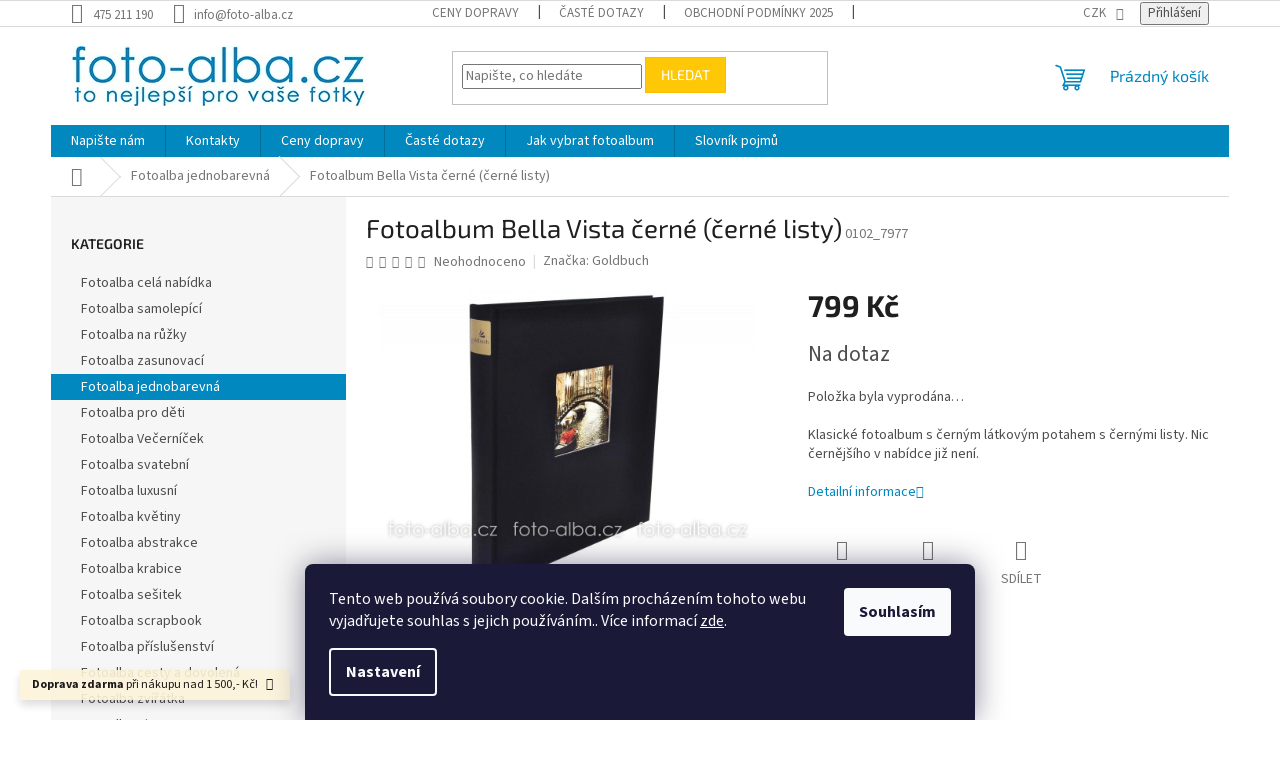

--- FILE ---
content_type: text/html; charset=utf-8
request_url: https://www.foto-alba.cz/fotoalba-jednobarevna/fotoalbum-bella-vista-cerne-cerne-listy/
body_size: 27659
content:
<!doctype html><html lang="cs" dir="ltr" class="header-background-light external-fonts-loaded"><head><meta charset="utf-8" /><meta name="viewport" content="width=device-width,initial-scale=1" /><title>Fotoalbum Bella Vista černé (černé listy) - Foto-alba.cz</title><link rel="preconnect" href="https://cdn.myshoptet.com" /><link rel="dns-prefetch" href="https://cdn.myshoptet.com" /><link rel="preload" href="https://cdn.myshoptet.com/prj/dist/master/cms/libs/jquery/jquery-1.11.3.min.js" as="script" /><link href="https://cdn.myshoptet.com/prj/dist/master/cms/templates/frontend_templates/shared/css/font-face/source-sans-3.css" rel="stylesheet"><link href="https://cdn.myshoptet.com/prj/dist/master/cms/templates/frontend_templates/shared/css/font-face/exo-2.css" rel="stylesheet"><link href="https://cdn.myshoptet.com/prj/dist/master/shop/dist/font-shoptet-11.css.62c94c7785ff2cea73b2.css" rel="stylesheet"><script>
dataLayer = [];
dataLayer.push({'shoptet' : {
    "pageId": 739,
    "pageType": "productDetail",
    "currency": "CZK",
    "currencyInfo": {
        "decimalSeparator": ",",
        "exchangeRate": 1,
        "priceDecimalPlaces": 2,
        "symbol": "K\u010d",
        "symbolLeft": 0,
        "thousandSeparator": " "
    },
    "language": "cs",
    "projectId": 224450,
    "product": {
        "id": 3009,
        "guid": "36ab8e2a-f317-11e8-a8f6-002590dad85e",
        "hasVariants": false,
        "codes": [
            {
                "code": "0102_7977"
            }
        ],
        "code": "0102_7977",
        "name": "Fotoalbum Bella Vista \u010dern\u00e9 (\u010dern\u00e9 listy)",
        "appendix": "",
        "weight": 1.1000000000000001,
        "manufacturer": "Goldbuch",
        "manufacturerGuid": "1EF5332B973164A2A91DDA0BA3DED3EE",
        "currentCategory": "Fotoalba jednobarevn\u00e1",
        "currentCategoryGuid": "e744f715-7e91-11e8-8216-002590dad85e",
        "defaultCategory": "Fotoalba jednobarevn\u00e1",
        "defaultCategoryGuid": "e744f715-7e91-11e8-8216-002590dad85e",
        "currency": "CZK",
        "priceWithVat": 799
    },
    "stocks": [
        {
            "id": "ext",
            "title": "Sklad",
            "isDeliveryPoint": 0,
            "visibleOnEshop": 1
        }
    ],
    "cartInfo": {
        "id": null,
        "freeShipping": false,
        "freeShippingFrom": 1500,
        "leftToFreeGift": {
            "formattedPrice": "0 K\u010d",
            "priceLeft": 0
        },
        "freeGift": false,
        "leftToFreeShipping": {
            "priceLeft": 1500,
            "dependOnRegion": 0,
            "formattedPrice": "1 500 K\u010d"
        },
        "discountCoupon": [],
        "getNoBillingShippingPrice": {
            "withoutVat": 0,
            "vat": 0,
            "withVat": 0
        },
        "cartItems": [],
        "taxMode": "ORDINARY"
    },
    "cart": [],
    "customer": {
        "priceRatio": 1,
        "priceListId": 1,
        "groupId": null,
        "registered": false,
        "mainAccount": false
    }
}});
dataLayer.push({'cookie_consent' : {
    "marketing": "denied",
    "analytics": "denied"
}});
document.addEventListener('DOMContentLoaded', function() {
    shoptet.consent.onAccept(function(agreements) {
        if (agreements.length == 0) {
            return;
        }
        dataLayer.push({
            'cookie_consent' : {
                'marketing' : (agreements.includes(shoptet.config.cookiesConsentOptPersonalisation)
                    ? 'granted' : 'denied'),
                'analytics': (agreements.includes(shoptet.config.cookiesConsentOptAnalytics)
                    ? 'granted' : 'denied')
            },
            'event': 'cookie_consent'
        });
    });
});
</script>

<!-- Google Tag Manager -->
<script>(function(w,d,s,l,i){w[l]=w[l]||[];w[l].push({'gtm.start':
new Date().getTime(),event:'gtm.js'});var f=d.getElementsByTagName(s)[0],
j=d.createElement(s),dl=l!='dataLayer'?'&l='+l:'';j.async=true;j.src=
'https://www.googletagmanager.com/gtm.js?id='+i+dl;f.parentNode.insertBefore(j,f);
})(window,document,'script','dataLayer','GTM-TLJWD86');</script>
<!-- End Google Tag Manager -->

<meta property="og:type" content="website"><meta property="og:site_name" content="foto-alba.cz"><meta property="og:url" content="https://www.foto-alba.cz/fotoalba-jednobarevna/fotoalbum-bella-vista-cerne-cerne-listy/"><meta property="og:title" content="Fotoalbum Bella Vista černé (černé listy) - Foto-alba.cz"><meta name="author" content="Foto-alba.cz"><meta name="web_author" content="Shoptet.cz"><meta name="dcterms.rightsHolder" content="www.foto-alba.cz"><meta name="robots" content="index,follow"><meta property="og:image" content="https://cdn.myshoptet.com/usr/www.foto-alba.cz/user/shop/big/3009_fotoalbum-bella-vista-cerna-cerne-listy.jpg?5d3027fe"><meta property="og:description" content="Fotoalbum Bella Vista černé (černé listy). Klasické fotoalbum s černým látkovým potahem s černými listy. Nic černějšího v nabídce již není."><meta name="description" content="Fotoalbum Bella Vista černé (černé listy). Klasické fotoalbum s černým látkovým potahem s černými listy. Nic černějšího v nabídce již není."><meta property="product:price:amount" content="799"><meta property="product:price:currency" content="CZK"><style>:root {--color-primary: #0088bf;--color-primary-h: 197;--color-primary-s: 100%;--color-primary-l: 37%;--color-primary-hover: #0077a6;--color-primary-hover-h: 197;--color-primary-hover-s: 100%;--color-primary-hover-l: 33%;--color-secondary: #468c98;--color-secondary-h: 189;--color-secondary-s: 37%;--color-secondary-l: 44%;--color-secondary-hover: #3b7580;--color-secondary-hover-h: 190;--color-secondary-hover-s: 37%;--color-secondary-hover-l: 37%;--color-tertiary: #ffc807;--color-tertiary-h: 47;--color-tertiary-s: 100%;--color-tertiary-l: 51%;--color-tertiary-hover: #ffbb00;--color-tertiary-hover-h: 44;--color-tertiary-hover-s: 100%;--color-tertiary-hover-l: 50%;--color-header-background: #ffffff;--template-font: "Source Sans 3";--template-headings-font: "Exo 2";--header-background-url: none;--cookies-notice-background: #1A1937;--cookies-notice-color: #F8FAFB;--cookies-notice-button-hover: #f5f5f5;--cookies-notice-link-hover: #27263f;--templates-update-management-preview-mode-content: "Náhled aktualizací šablony je aktivní pro váš prohlížeč."}</style>
    
    <link href="https://cdn.myshoptet.com/prj/dist/master/shop/dist/main-11.less.5a24dcbbdabfd189c152.css" rel="stylesheet" />
                <link href="https://cdn.myshoptet.com/prj/dist/master/shop/dist/mobile-header-v1-11.less.1ee105d41b5f713c21aa.css" rel="stylesheet" />
    
    <script>var shoptet = shoptet || {};</script>
    <script src="https://cdn.myshoptet.com/prj/dist/master/shop/dist/main-3g-header.js.27c4444ba5dd6be3416d.js"></script>
<!-- User include --><!-- /User include --><link rel="shortcut icon" href="/favicon.ico" type="image/x-icon" /><link rel="canonical" href="https://www.foto-alba.cz/fotoalba-jednobarevna/fotoalbum-bella-vista-cerne-cerne-listy/" />    <script>
        var _hwq = _hwq || [];
        _hwq.push(['setKey', 'C942D7502FF072BB0C221CF5EEFE2D78']);
        _hwq.push(['setTopPos', '156']);
        _hwq.push(['showWidget', '22']);
        (function() {
            var ho = document.createElement('script');
            ho.src = 'https://cz.im9.cz/direct/i/gjs.php?n=wdgt&sak=C942D7502FF072BB0C221CF5EEFE2D78';
            var s = document.getElementsByTagName('script')[0]; s.parentNode.insertBefore(ho, s);
        })();
    </script>
<script>!function(){var t={9196:function(){!function(){var t=/\[object (Boolean|Number|String|Function|Array|Date|RegExp)\]/;function r(r){return null==r?String(r):(r=t.exec(Object.prototype.toString.call(Object(r))))?r[1].toLowerCase():"object"}function n(t,r){return Object.prototype.hasOwnProperty.call(Object(t),r)}function e(t){if(!t||"object"!=r(t)||t.nodeType||t==t.window)return!1;try{if(t.constructor&&!n(t,"constructor")&&!n(t.constructor.prototype,"isPrototypeOf"))return!1}catch(t){return!1}for(var e in t);return void 0===e||n(t,e)}function o(t,r,n){this.b=t,this.f=r||function(){},this.d=!1,this.a={},this.c=[],this.e=function(t){return{set:function(r,n){u(c(r,n),t.a)},get:function(r){return t.get(r)}}}(this),i(this,t,!n);var e=t.push,o=this;t.push=function(){var r=[].slice.call(arguments,0),n=e.apply(t,r);return i(o,r),n}}function i(t,n,o){for(t.c.push.apply(t.c,n);!1===t.d&&0<t.c.length;){if("array"==r(n=t.c.shift()))t:{var i=n,a=t.a;if("string"==r(i[0])){for(var f=i[0].split("."),s=f.pop(),p=(i=i.slice(1),0);p<f.length;p++){if(void 0===a[f[p]])break t;a=a[f[p]]}try{a[s].apply(a,i)}catch(t){}}}else if("function"==typeof n)try{n.call(t.e)}catch(t){}else{if(!e(n))continue;for(var l in n)u(c(l,n[l]),t.a)}o||(t.d=!0,t.f(t.a,n),t.d=!1)}}function c(t,r){for(var n={},e=n,o=t.split("."),i=0;i<o.length-1;i++)e=e[o[i]]={};return e[o[o.length-1]]=r,n}function u(t,o){for(var i in t)if(n(t,i)){var c=t[i];"array"==r(c)?("array"==r(o[i])||(o[i]=[]),u(c,o[i])):e(c)?(e(o[i])||(o[i]={}),u(c,o[i])):o[i]=c}}window.DataLayerHelper=o,o.prototype.get=function(t){var r=this.a;t=t.split(".");for(var n=0;n<t.length;n++){if(void 0===r[t[n]])return;r=r[t[n]]}return r},o.prototype.flatten=function(){this.b.splice(0,this.b.length),this.b[0]={},u(this.a,this.b[0])}}()}},r={};function n(e){var o=r[e];if(void 0!==o)return o.exports;var i=r[e]={exports:{}};return t[e](i,i.exports,n),i.exports}n.n=function(t){var r=t&&t.__esModule?function(){return t.default}:function(){return t};return n.d(r,{a:r}),r},n.d=function(t,r){for(var e in r)n.o(r,e)&&!n.o(t,e)&&Object.defineProperty(t,e,{enumerable:!0,get:r[e]})},n.o=function(t,r){return Object.prototype.hasOwnProperty.call(t,r)},function(){"use strict";n(9196)}()}();</script>    <!-- Global site tag (gtag.js) - Google Analytics -->
    <script async src="https://www.googletagmanager.com/gtag/js?id=G-835XY0KQEE"></script>
    <script>
        
        window.dataLayer = window.dataLayer || [];
        function gtag(){dataLayer.push(arguments);}
        

                    console.debug('default consent data');

            gtag('consent', 'default', {"ad_storage":"denied","analytics_storage":"denied","ad_user_data":"denied","ad_personalization":"denied","wait_for_update":500});
            dataLayer.push({
                'event': 'default_consent'
            });
        
        gtag('js', new Date());

                gtag('config', 'UA-125391862-1', { 'groups': "UA" });
        
                gtag('config', 'G-835XY0KQEE', {"groups":"GA4","send_page_view":false,"content_group":"productDetail","currency":"CZK","page_language":"cs"});
        
                gtag('config', 'AW-778926819');
        
        
        
        
        
                    gtag('event', 'page_view', {"send_to":"GA4","page_language":"cs","content_group":"productDetail","currency":"CZK"});
        
                gtag('set', 'currency', 'CZK');

        gtag('event', 'view_item', {
            "send_to": "UA",
            "items": [
                {
                    "id": "0102_7977",
                    "name": "Fotoalbum Bella Vista \u010dern\u00e9 (\u010dern\u00e9 listy)",
                    "category": "Fotoalba jednobarevn\u00e1",
                                        "brand": "Goldbuch",
                                                            "price": 660.33
                }
            ]
        });
        
        
        
        
        
                    gtag('event', 'view_item', {"send_to":"GA4","page_language":"cs","content_group":"productDetail","value":660.33000000000004,"currency":"CZK","items":[{"item_id":"0102_7977","item_name":"Fotoalbum Bella Vista \u010dern\u00e9 (\u010dern\u00e9 listy)","item_brand":"Goldbuch","item_category":"Fotoalba jednobarevn\u00e1","price":660.33000000000004,"quantity":1,"index":0}]});
        
        
        
        
        
        
        
        document.addEventListener('DOMContentLoaded', function() {
            if (typeof shoptet.tracking !== 'undefined') {
                for (var id in shoptet.tracking.bannersList) {
                    gtag('event', 'view_promotion', {
                        "send_to": "UA",
                        "promotions": [
                            {
                                "id": shoptet.tracking.bannersList[id].id,
                                "name": shoptet.tracking.bannersList[id].name,
                                "position": shoptet.tracking.bannersList[id].position
                            }
                        ]
                    });
                }
            }

            shoptet.consent.onAccept(function(agreements) {
                if (agreements.length !== 0) {
                    console.debug('gtag consent accept');
                    var gtagConsentPayload =  {
                        'ad_storage': agreements.includes(shoptet.config.cookiesConsentOptPersonalisation)
                            ? 'granted' : 'denied',
                        'analytics_storage': agreements.includes(shoptet.config.cookiesConsentOptAnalytics)
                            ? 'granted' : 'denied',
                                                                                                'ad_user_data': agreements.includes(shoptet.config.cookiesConsentOptPersonalisation)
                            ? 'granted' : 'denied',
                        'ad_personalization': agreements.includes(shoptet.config.cookiesConsentOptPersonalisation)
                            ? 'granted' : 'denied',
                        };
                    console.debug('update consent data', gtagConsentPayload);
                    gtag('consent', 'update', gtagConsentPayload);
                    dataLayer.push(
                        { 'event': 'update_consent' }
                    );
                }
            });
        });
    </script>
<script>
    (function(t, r, a, c, k, i, n, g) { t['ROIDataObject'] = k;
    t[k]=t[k]||function(){ (t[k].q=t[k].q||[]).push(arguments) },t[k].c=i;n=r.createElement(a),
    g=r.getElementsByTagName(a)[0];n.async=1;n.src=c;g.parentNode.insertBefore(n,g)
    })(window, document, 'script', '//www.heureka.cz/ocm/sdk.js?source=shoptet&version=2&page=product_detail', 'heureka', 'cz');

    heureka('set_user_consent', 0);
</script>
</head><body class="desktop id-739 in-fotoalba-jednobarevna template-11 type-product type-detail multiple-columns-body columns-3 ums_forms_redesign--off ums_a11y_category_page--on ums_discussion_rating_forms--off ums_flags_display_unification--on ums_a11y_login--on mobile-header-version-1"><noscript>
    <style>
        #header {
            padding-top: 0;
            position: relative !important;
            top: 0;
        }
        .header-navigation {
            position: relative !important;
        }
        .overall-wrapper {
            margin: 0 !important;
        }
        body:not(.ready) {
            visibility: visible !important;
        }
    </style>
    <div class="no-javascript">
        <div class="no-javascript__title">Musíte změnit nastavení vašeho prohlížeče</div>
        <div class="no-javascript__text">Podívejte se na: <a href="https://www.google.com/support/bin/answer.py?answer=23852">Jak povolit JavaScript ve vašem prohlížeči</a>.</div>
        <div class="no-javascript__text">Pokud používáte software na blokování reklam, může být nutné povolit JavaScript z této stránky.</div>
        <div class="no-javascript__text">Děkujeme.</div>
    </div>
</noscript>

        <div id="fb-root"></div>
        <script>
            window.fbAsyncInit = function() {
                FB.init({
                    autoLogAppEvents : true,
                    xfbml            : true,
                    version          : 'v24.0'
                });
            };
        </script>
        <script async defer crossorigin="anonymous" src="https://connect.facebook.net/cs_CZ/sdk.js#xfbml=1&version=v24.0"></script>
<!-- Google Tag Manager (noscript) -->
<noscript><iframe src="https://www.googletagmanager.com/ns.html?id=GTM-TLJWD86"
height="0" width="0" style="display:none;visibility:hidden"></iframe></noscript>
<!-- End Google Tag Manager (noscript) -->

    <div class="siteCookies siteCookies--bottom siteCookies--dark js-siteCookies" role="dialog" data-testid="cookiesPopup" data-nosnippet>
        <div class="siteCookies__form">
            <div class="siteCookies__content">
                <div class="siteCookies__text">
                    Tento web používá soubory cookie. Dalším procházením tohoto webu vyjadřujete souhlas s jejich používáním.. Více informací <a href="http://www.foto-alba.cz/podminky-ochrany-osobnich-udaju/" target="\">zde</a>.
                </div>
                <p class="siteCookies__links">
                    <button class="siteCookies__link js-cookies-settings" aria-label="Nastavení cookies" data-testid="cookiesSettings">Nastavení</button>
                </p>
            </div>
            <div class="siteCookies__buttonWrap">
                                <button class="siteCookies__button js-cookiesConsentSubmit" value="all" aria-label="Přijmout cookies" data-testid="buttonCookiesAccept">Souhlasím</button>
            </div>
        </div>
        <script>
            document.addEventListener("DOMContentLoaded", () => {
                const siteCookies = document.querySelector('.js-siteCookies');
                document.addEventListener("scroll", shoptet.common.throttle(() => {
                    const st = document.documentElement.scrollTop;
                    if (st > 1) {
                        siteCookies.classList.add('siteCookies--scrolled');
                    } else {
                        siteCookies.classList.remove('siteCookies--scrolled');
                    }
                }, 100));
            });
        </script>
    </div>
<a href="#content" class="skip-link sr-only">Přejít na obsah</a><div class="overall-wrapper"><div class="site-msg information"><div class="container"><div class="text"><b>Doprava zdarma</b> při nákupu nad 1 500,- Kč!</div><div class="close js-close-information-msg"></div></div></div><div class="user-action"><div class="container">
    <div class="user-action-in">
                    <div id="login" class="user-action-login popup-widget login-widget" role="dialog" aria-labelledby="loginHeading">
        <div class="popup-widget-inner">
                            <h2 id="loginHeading">Přihlášení k vašemu účtu</h2><div id="customerLogin"><form action="/action/Customer/Login/" method="post" id="formLoginIncluded" class="csrf-enabled formLogin" data-testid="formLogin"><input type="hidden" name="referer" value="" /><div class="form-group"><div class="input-wrapper email js-validated-element-wrapper no-label"><input type="email" name="email" class="form-control" autofocus placeholder="E-mailová adresa (např. jan@novak.cz)" data-testid="inputEmail" autocomplete="email" required /></div></div><div class="form-group"><div class="input-wrapper password js-validated-element-wrapper no-label"><input type="password" name="password" class="form-control" placeholder="Heslo" data-testid="inputPassword" autocomplete="current-password" required /><span class="no-display">Nemůžete vyplnit toto pole</span><input type="text" name="surname" value="" class="no-display" /></div></div><div class="form-group"><div class="login-wrapper"><button type="submit" class="btn btn-secondary btn-text btn-login" data-testid="buttonSubmit">Přihlásit se</button><div class="password-helper"><a href="/registrace/" data-testid="signup" rel="nofollow">Nová registrace</a><a href="/klient/zapomenute-heslo/" rel="nofollow">Zapomenuté heslo</a></div></div></div></form>
</div>                    </div>
    </div>

                            <div id="cart-widget" class="user-action-cart popup-widget cart-widget loader-wrapper" data-testid="popupCartWidget" role="dialog" aria-hidden="true">
    <div class="popup-widget-inner cart-widget-inner place-cart-here">
        <div class="loader-overlay">
            <div class="loader"></div>
        </div>
    </div>

    <div class="cart-widget-button">
        <a href="/kosik/" class="btn btn-conversion" id="continue-order-button" rel="nofollow" data-testid="buttonNextStep">Pokračovat do košíku</a>
    </div>
</div>
            </div>
</div>
</div><div class="top-navigation-bar" data-testid="topNavigationBar">

    <div class="container">

        <div class="top-navigation-contacts">
            <strong>Zákaznická podpora:</strong><a href="tel:475211190" class="project-phone" aria-label="Zavolat na 475211190" data-testid="contactboxPhone"><span>475 211 190</span></a><a href="mailto:info@foto-alba.cz" class="project-email" data-testid="contactboxEmail"><span>info@foto-alba.cz</span></a>        </div>

                            <div class="top-navigation-menu">
                <div class="top-navigation-menu-trigger"></div>
                <ul class="top-navigation-bar-menu">
                                            <li class="top-navigation-menu-item-753">
                            <a href="/doprava/" target="blank">Ceny dopravy</a>
                        </li>
                                            <li class="top-navigation-menu-item-750">
                            <a href="/caste-dotazy/" target="blank">Časté dotazy</a>
                        </li>
                                            <li class="top-navigation-menu-item-786">
                            <a href="/obchodni-podminky-2025/" target="blank">Obchodní podmínky 2025</a>
                        </li>
                                            <li class="top-navigation-menu-item-759">
                            <a href="/jak-vratim-nebo-reklamuji-zbozi/" target="blank">Vrácení a reklamace zboží.</a>
                        </li>
                                            <li class="top-navigation-menu-item-691">
                            <a href="/podminky-ochrany-osobnich-udaju/" target="blank">Podmínky ochrany osobních údajů </a>
                        </li>
                                    </ul>
                <ul class="top-navigation-bar-menu-helper"></ul>
            </div>
        
        <div class="top-navigation-tools">
            <div class="responsive-tools">
                <a href="#" class="toggle-window" data-target="search" aria-label="Hledat" data-testid="linkSearchIcon"></a>
                                                            <a href="#" class="toggle-window" data-target="login"></a>
                                                    <a href="#" class="toggle-window" data-target="navigation" aria-label="Menu" data-testid="hamburgerMenu"></a>
            </div>
                <div class="dropdown">
        <span>Ceny v:</span>
        <button id="topNavigationDropdown" type="button" data-toggle="dropdown" aria-haspopup="true" aria-expanded="false">
            CZK
            <span class="caret"></span>
        </button>
        <ul class="dropdown-menu" aria-labelledby="topNavigationDropdown"><li><a href="/action/Currency/changeCurrency/?currencyCode=CZK" rel="nofollow">CZK</a></li><li><a href="/action/Currency/changeCurrency/?currencyCode=EUR" rel="nofollow">EUR</a></li></ul>
    </div>
            <button class="top-nav-button top-nav-button-login toggle-window" type="button" data-target="login" aria-haspopup="dialog" aria-controls="login" aria-expanded="false" data-testid="signin"><span>Přihlášení</span></button>        </div>

    </div>

</div>
<header id="header"><div class="container navigation-wrapper">
    <div class="header-top">
        <div class="site-name-wrapper">
            <div class="site-name"><a href="/" data-testid="linkWebsiteLogo"><img src="https://cdn.myshoptet.com/usr/www.foto-alba.cz/user/logos/foto-albacz-logo.jpg" alt="Foto-alba.cz" fetchpriority="low" /></a></div>        </div>
        <div class="search" itemscope itemtype="https://schema.org/WebSite">
            <meta itemprop="headline" content="Fotoalba jednobarevná"/><meta itemprop="url" content="https://www.foto-alba.cz"/><meta itemprop="text" content="Fotoalbum Bella Vista černé (černé listy). Klasické fotoalbum s černým látkovým potahem s černými listy. Nic černějšího v nabídce již není."/>            <form action="/action/ProductSearch/prepareString/" method="post"
    id="formSearchForm" class="search-form compact-form js-search-main"
    itemprop="potentialAction" itemscope itemtype="https://schema.org/SearchAction" data-testid="searchForm">
    <fieldset>
        <meta itemprop="target"
            content="https://www.foto-alba.cz/vyhledavani/?string={string}"/>
        <input type="hidden" name="language" value="cs"/>
        
            
<input
    type="search"
    name="string"
        class="query-input form-control search-input js-search-input"
    placeholder="Napište, co hledáte"
    autocomplete="off"
    required
    itemprop="query-input"
    aria-label="Vyhledávání"
    data-testid="searchInput"
>
            <button type="submit" class="btn btn-default" data-testid="searchBtn">Hledat</button>
        
    </fieldset>
</form>
        </div>
        <div class="navigation-buttons">
                
    <a href="/kosik/" class="btn btn-icon toggle-window cart-count" data-target="cart" data-hover="true" data-redirect="true" data-testid="headerCart" rel="nofollow" aria-haspopup="dialog" aria-expanded="false" aria-controls="cart-widget">
        
                <span class="sr-only">Nákupní košík</span>
        
            <span class="cart-price visible-lg-inline-block" data-testid="headerCartPrice">
                                    Prázdný košík                            </span>
        
    
            </a>
        </div>
    </div>
    <nav id="navigation" aria-label="Hlavní menu" data-collapsible="true"><div class="navigation-in menu"><ul class="menu-level-1" role="menubar" data-testid="headerMenuItems"><li class="menu-item--6" role="none"><a href="/napiste-nam/" data-testid="headerMenuItem" role="menuitem" aria-expanded="false"><b>Napište nám</b></a></li>
<li class="menu-item-29" role="none"><a href="/kontakty/" data-testid="headerMenuItem" role="menuitem" aria-expanded="false"><b>Kontakty</b></a></li>
<li class="menu-item-753" role="none"><a href="/doprava/" data-testid="headerMenuItem" role="menuitem" aria-expanded="false"><b>Ceny dopravy</b></a></li>
<li class="menu-item-750" role="none"><a href="/caste-dotazy/" data-testid="headerMenuItem" role="menuitem" aria-expanded="false"><b>Časté dotazy</b></a></li>
<li class="menu-item-744" role="none"><a href="/blog/" data-testid="headerMenuItem" role="menuitem" aria-expanded="false"><b>Jak vybrat fotoalbum</b></a></li>
<li class="menu-item--23" role="none"><a href="/slovnik-pojmu/" data-testid="headerMenuItem" role="menuitem" aria-expanded="false"><b>Slovník pojmů</b></a></li>
<li class="appended-category menu-item-774" role="none"><a href="/fotoalbum/"><b>Fotoalba celá nabídka</b></a></li><li class="appended-category menu-item-762" role="none"><a href="/samolepici-fotoalbum/"><b>Fotoalba samolepící</b></a></li><li class="appended-category menu-item-780" role="none"><a href="/klasicke-fotoalbum/"><b>Fotoalba na růžky</b></a></li><li class="appended-category menu-item-783" role="none"><a href="/zasunovaci-fotoalbum/"><b>Fotoalba zasunovací</b></a></li><li class="appended-category menu-item-739" role="none"><a href="/fotoalba-jednobarevna/"><b>Fotoalba jednobarevná</b></a></li><li class="appended-category menu-item-694" role="none"><a href="/fotoalba-pro-deti/"><b>Fotoalba pro děti</b></a></li><li class="appended-category menu-item-697" role="none"><a href="/fotoalba-vecernicek/"><b>Fotoalba Večerníček</b></a></li><li class="appended-category menu-item-706" role="none"><a href="/fotoalba-svatebni/"><b>Fotoalba svatební</b></a></li><li class="appended-category menu-item-709" role="none"><a href="/fotoalba-luxusni/"><b>Fotoalba luxusní</b></a></li><li class="appended-category menu-item-718" role="none"><a href="/fotoalba-kvetiny/"><b>Fotoalba květiny</b></a></li><li class="appended-category menu-item-724" role="none"><a href="/fotoalba-abstrakce/"><b>Fotoalba abstrakce</b></a></li><li class="appended-category menu-item-727" role="none"><a href="/fotoalba-krabice/"><b>Fotoalba krabice</b></a></li><li class="appended-category menu-item-730" role="none"><a href="/fotoalba-sesitek/"><b>Fotoalba sešitek</b></a></li><li class="appended-category menu-item-733" role="none"><a href="/fotoalba-scrapbook/"><b>Fotoalba scrapbook</b></a></li><li class="appended-category menu-item-736" role="none"><a href="/fotoalba-prislusenstvi/"><b>Fotoalba příslušenství</b></a></li><li class="appended-category menu-item-712" role="none"><a href="/fotoalba-cesty-a-dovolena/"><b>Fotoalba cesty a dovolená</b></a></li><li class="appended-category menu-item-721" role="none"><a href="/fotoalba-zviratka/"><b>Fotoalba zvířátka</b></a></li><li class="appended-category menu-item-700" role="none"><a href="/fotoalba-disney/"><b>Fotoalba Disney</b></a></li></ul>
    <ul class="navigationActions" role="menu">
                    <li class="ext" role="none">
                <a href="#">
                                            <span>
                            <span>Měna</span>
                            <span>(CZK)</span>
                        </span>
                                        <span class="submenu-arrow"></span>
                </a>
                <ul class="navigationActions__submenu menu-level-2" role="menu">
                    <li role="none">
                                                    <ul role="menu">
                                                                    <li class="navigationActions__submenu__item navigationActions__submenu__item--active" role="none">
                                        <a href="/action/Currency/changeCurrency/?currencyCode=CZK" rel="nofollow" role="menuitem">CZK</a>
                                    </li>
                                                                    <li class="navigationActions__submenu__item" role="none">
                                        <a href="/action/Currency/changeCurrency/?currencyCode=EUR" rel="nofollow" role="menuitem">EUR</a>
                                    </li>
                                                            </ul>
                                                                    </li>
                </ul>
            </li>
                            <li role="none">
                                    <a href="/login/?backTo=%2Ffotoalba-jednobarevna%2Ffotoalbum-bella-vista-cerne-cerne-listy%2F" rel="nofollow" data-testid="signin" role="menuitem"><span>Přihlášení</span></a>
                            </li>
                        </ul>
</div><span class="navigation-close"></span></nav><div class="menu-helper" data-testid="hamburgerMenu"><span>Více</span></div>
</div></header><!-- / header -->


                    <div class="container breadcrumbs-wrapper">
            <div class="breadcrumbs navigation-home-icon-wrapper" itemscope itemtype="https://schema.org/BreadcrumbList">
                                                                            <span id="navigation-first" data-basetitle="Foto-alba.cz" itemprop="itemListElement" itemscope itemtype="https://schema.org/ListItem">
                <a href="/" itemprop="item" class="navigation-home-icon"><span class="sr-only" itemprop="name">Domů</span></a>
                <span class="navigation-bullet">/</span>
                <meta itemprop="position" content="1" />
            </span>
                                <span id="navigation-1" itemprop="itemListElement" itemscope itemtype="https://schema.org/ListItem">
                <a href="/fotoalba-jednobarevna/" itemprop="item" data-testid="breadcrumbsSecondLevel"><span itemprop="name">Fotoalba jednobarevná</span></a>
                <span class="navigation-bullet">/</span>
                <meta itemprop="position" content="2" />
            </span>
                                            <span id="navigation-2" itemprop="itemListElement" itemscope itemtype="https://schema.org/ListItem" data-testid="breadcrumbsLastLevel">
                <meta itemprop="item" content="https://www.foto-alba.cz/fotoalba-jednobarevna/fotoalbum-bella-vista-cerne-cerne-listy/" />
                <meta itemprop="position" content="3" />
                <span itemprop="name" data-title="Fotoalbum Bella Vista černé (černé listy)">Fotoalbum Bella Vista černé (černé listy) <span class="appendix"></span></span>
            </span>
            </div>
        </div>
    
<div id="content-wrapper" class="container content-wrapper">
    
    <div class="content-wrapper-in">
                                                <aside class="sidebar sidebar-left"  data-testid="sidebarMenu">
                                                                                                <div class="sidebar-inner">
                                                                                                        <div class="box box-bg-variant box-categories">    <div class="skip-link__wrapper">
        <span id="categories-start" class="skip-link__target js-skip-link__target sr-only" tabindex="-1">&nbsp;</span>
        <a href="#categories-end" class="skip-link skip-link--start sr-only js-skip-link--start">Přeskočit kategorie</a>
    </div>

<h4>Kategorie</h4>


<div id="categories"><div class="categories cat-01 expanded" id="cat-774"><div class="topic"><a href="/fotoalbum/">Fotoalba celá nabídka<span class="cat-trigger">&nbsp;</span></a></div></div><div class="categories cat-02 expanded" id="cat-762"><div class="topic"><a href="/samolepici-fotoalbum/">Fotoalba samolepící<span class="cat-trigger">&nbsp;</span></a></div></div><div class="categories cat-01 expanded" id="cat-780"><div class="topic"><a href="/klasicke-fotoalbum/">Fotoalba na růžky<span class="cat-trigger">&nbsp;</span></a></div></div><div class="categories cat-02 expanded" id="cat-783"><div class="topic"><a href="/zasunovaci-fotoalbum/">Fotoalba zasunovací<span class="cat-trigger">&nbsp;</span></a></div></div><div class="categories cat-01 active expanded" id="cat-739"><div class="topic active"><a href="/fotoalba-jednobarevna/">Fotoalba jednobarevná<span class="cat-trigger">&nbsp;</span></a></div></div><div class="categories cat-02 expanded" id="cat-694"><div class="topic"><a href="/fotoalba-pro-deti/">Fotoalba pro děti<span class="cat-trigger">&nbsp;</span></a></div></div><div class="categories cat-01 expanded" id="cat-697"><div class="topic"><a href="/fotoalba-vecernicek/">Fotoalba Večerníček<span class="cat-trigger">&nbsp;</span></a></div></div><div class="categories cat-02 expanded" id="cat-706"><div class="topic"><a href="/fotoalba-svatebni/">Fotoalba svatební<span class="cat-trigger">&nbsp;</span></a></div></div><div class="categories cat-01 expanded" id="cat-709"><div class="topic"><a href="/fotoalba-luxusni/">Fotoalba luxusní<span class="cat-trigger">&nbsp;</span></a></div></div><div class="categories cat-02 expanded" id="cat-718"><div class="topic"><a href="/fotoalba-kvetiny/">Fotoalba květiny<span class="cat-trigger">&nbsp;</span></a></div></div><div class="categories cat-01 expanded" id="cat-724"><div class="topic"><a href="/fotoalba-abstrakce/">Fotoalba abstrakce<span class="cat-trigger">&nbsp;</span></a></div></div><div class="categories cat-02 expanded" id="cat-727"><div class="topic"><a href="/fotoalba-krabice/">Fotoalba krabice<span class="cat-trigger">&nbsp;</span></a></div></div><div class="categories cat-01 expanded" id="cat-730"><div class="topic"><a href="/fotoalba-sesitek/">Fotoalba sešitek<span class="cat-trigger">&nbsp;</span></a></div></div><div class="categories cat-02 expanded" id="cat-733"><div class="topic"><a href="/fotoalba-scrapbook/">Fotoalba scrapbook<span class="cat-trigger">&nbsp;</span></a></div></div><div class="categories cat-01 expanded" id="cat-736"><div class="topic"><a href="/fotoalba-prislusenstvi/">Fotoalba příslušenství<span class="cat-trigger">&nbsp;</span></a></div></div><div class="categories cat-02 expanded" id="cat-712"><div class="topic"><a href="/fotoalba-cesty-a-dovolena/">Fotoalba cesty a dovolená<span class="cat-trigger">&nbsp;</span></a></div></div><div class="categories cat-01 expanded" id="cat-721"><div class="topic"><a href="/fotoalba-zviratka/">Fotoalba zvířátka<span class="cat-trigger">&nbsp;</span></a></div></div><div class="categories cat-02 expanded" id="cat-700"><div class="topic"><a href="/fotoalba-disney/">Fotoalba Disney<span class="cat-trigger">&nbsp;</span></a></div></div>        </div>

    <div class="skip-link__wrapper">
        <a href="#categories-start" class="skip-link skip-link--end sr-only js-skip-link--end" tabindex="-1" hidden>Přeskočit kategorie</a>
        <span id="categories-end" class="skip-link__target js-skip-link__target sr-only" tabindex="-1">&nbsp;</span>
    </div>
</div>
                                                                                                                                                                            <div class="box box-bg-default box-sm box-search"><div class="search search-widget" data-testid="searchWidget">
    <h4><span>Vyhledávání</span></h4>
            <form class="search-form compact-form" action="/action/ProductSearch/prepareString/" method="post" id="formSearchFormWidget" data-testid="searchFormWidget">
            <fieldset>
                <input type="hidden" name="language" value="cs" />
                                <input type="search" name="string" id="s-word" class="form-control js-search-input"
                    placeholder="Název produktu..."
                    autocomplete="off"
                    data-testid="searchInput"
                />
                                <button type="submit" class="btn btn-default" data-testid="searchBtn">Hledat</button>
            </fieldset>
        </form>
    </div>
</div>
                                                                                                            <div class="box box-bg-variant box-sm box-topProducts">        <div class="top-products-wrapper js-top10" >
        <h4><span>Top 10 produktů</span></h4>
        <ol class="top-products">
                            <li class="display-image">
                                            <a href="/fotoalba-jednobarevna/fotoalbum-square-hnede/" class="top-products-image">
                            <img src="data:image/svg+xml,%3Csvg%20width%3D%22100%22%20height%3D%22100%22%20xmlns%3D%22http%3A%2F%2Fwww.w3.org%2F2000%2Fsvg%22%3E%3C%2Fsvg%3E" alt="Fotoalbum square hnědé" width="100" height="100"  data-src="https://cdn.myshoptet.com/usr/www.foto-alba.cz/user/shop/related/28685-2_fotoalbum-square-hnede.jpg?5f8431b3" fetchpriority="low" />
                        </a>
                                        <a href="/fotoalba-jednobarevna/fotoalbum-square-hnede/" class="top-products-content">
                        <span class="top-products-name">  Fotoalbum Square hnědé</span>
                        
                                                        <strong>
                                499 Kč
                                

                            </strong>
                                                    
                    </a>
                </li>
                            <li class="display-image">
                                            <a href="/fotoalba-vecernicek/kremilek-a-vochomurka-samolepici-fotoalbum/" class="top-products-image">
                            <img src="data:image/svg+xml,%3Csvg%20width%3D%22100%22%20height%3D%22100%22%20xmlns%3D%22http%3A%2F%2Fwww.w3.org%2F2000%2Fsvg%22%3E%3C%2Fsvg%3E" alt="kremilek vochomurka samolepici fotoalbum" width="100" height="100"  data-src="https://cdn.myshoptet.com/usr/www.foto-alba.cz/user/shop/related/2620_kremilek-vochomurka-samolepici-fotoalbum.jpg?5d302a2a" fetchpriority="low" />
                        </a>
                                        <a href="/fotoalba-vecernicek/kremilek-a-vochomurka-samolepici-fotoalbum/" class="top-products-content">
                        <span class="top-products-name">  Křemílek a Vochomůrka samolepicí fotoalbum</span>
                        
                                                        <strong>
                                149 Kč
                                

                            </strong>
                                                    
                    </a>
                </li>
                            <li class="display-image">
                                            <a href="/fotoalba-svatebni/fotoalbum-svatebni-la-belle/" class="top-products-image">
                            <img src="data:image/svg+xml,%3Csvg%20width%3D%22100%22%20height%3D%22100%22%20xmlns%3D%22http%3A%2F%2Fwww.w3.org%2F2000%2Fsvg%22%3E%3C%2Fsvg%3E" alt="fotoalbum la belle" width="100" height="100"  data-src="https://cdn.myshoptet.com/usr/www.foto-alba.cz/user/shop/related/2913_fotoalbum-la-belle.jpg?5d3029bd" fetchpriority="low" />
                        </a>
                                        <a href="/fotoalba-svatebni/fotoalbum-svatebni-la-belle/" class="top-products-content">
                        <span class="top-products-name">  Fotoalbum svatební La Belle</span>
                        
                                                        <strong>
                                1 199 Kč
                                

                            </strong>
                                                    
                    </a>
                </li>
                            <li class="display-image">
                                            <a href="/fotoalbum/fotoalbum-sesitek-b-w-cerne-9x13/" class="top-products-image">
                            <img src="data:image/svg+xml,%3Csvg%20width%3D%22100%22%20height%3D%22100%22%20xmlns%3D%22http%3A%2F%2Fwww.w3.org%2F2000%2Fsvg%22%3E%3C%2Fsvg%3E" alt="baw b 4 all kopie 1" width="100" height="100"  data-src="https://cdn.myshoptet.com/usr/www.foto-alba.cz/user/shop/related/28970_baw-b-4-all-kopie-1.jpg?601ec17f" fetchpriority="low" />
                        </a>
                                        <a href="/fotoalbum/fotoalbum-sesitek-b-w-cerne-9x13/" class="top-products-content">
                        <span class="top-products-name">  Fotoalbum sešitek B&amp;W černé 9x13</span>
                        
                                                        <strong>
                                99 Kč
                                

                            </strong>
                                                    
                    </a>
                </li>
                            <li class="display-image">
                                            <a href="/fotoalba-svatebni/fotoalbum-svatebni/" class="top-products-image">
                            <img src="data:image/svg+xml,%3Csvg%20width%3D%22100%22%20height%3D%22100%22%20xmlns%3D%22http%3A%2F%2Fwww.w3.org%2F2000%2Fsvg%22%3E%3C%2Fsvg%3E" alt="Svatební fotoalbum" width="100" height="100"  data-src="https://cdn.myshoptet.com/usr/www.foto-alba.cz/user/shop/related/1528_svatebni-fotoalbum.jpg?6554ba33" fetchpriority="low" />
                        </a>
                                        <a href="/fotoalba-svatebni/fotoalbum-svatebni/" class="top-products-content">
                        <span class="top-products-name">  Fotoalbum svatební</span>
                        
                                                        <strong>
                                199 Kč
                                

                            </strong>
                                                    
                    </a>
                </li>
                            <li class="display-image">
                                            <a href="/fotoalba-abstrakce/samolepici-fotoalbum-hvezdy/" class="top-products-image">
                            <img src="data:image/svg+xml,%3Csvg%20width%3D%22100%22%20height%3D%22100%22%20xmlns%3D%22http%3A%2F%2Fwww.w3.org%2F2000%2Fsvg%22%3E%3C%2Fsvg%3E" alt="samolepici hvezdy kopie" width="100" height="100"  data-src="https://cdn.myshoptet.com/usr/www.foto-alba.cz/user/shop/related/29304_samolepici-hvezdy-kopie.jpg?62d7a012" fetchpriority="low" />
                        </a>
                                        <a href="/fotoalba-abstrakce/samolepici-fotoalbum-hvezdy/" class="top-products-content">
                        <span class="top-products-name">  Samolepicí fotoalbum Hvězdy</span>
                        
                                                        <strong>
                                399 Kč
                                

                            </strong>
                                                    
                    </a>
                </li>
                            <li class="display-image">
                                            <a href="/fotoalba-luxusni/fotoalbum-garden-of-love/" class="top-products-image">
                            <img src="data:image/svg+xml,%3Csvg%20width%3D%22100%22%20height%3D%22100%22%20xmlns%3D%22http%3A%2F%2Fwww.w3.org%2F2000%2Fsvg%22%3E%3C%2Fsvg%3E" alt="goldbuch garden of love" width="100" height="100"  data-src="https://cdn.myshoptet.com/usr/www.foto-alba.cz/user/shop/related/29717_goldbuch-garden-of-love.jpg?67161314" fetchpriority="low" />
                        </a>
                                        <a href="/fotoalba-luxusni/fotoalbum-garden-of-love/" class="top-products-content">
                        <span class="top-products-name">  Fotoalbum Garden of Love</span>
                        
                                                        <strong>
                                499 Kč
                                

                            </strong>
                                                    
                    </a>
                </li>
                            <li class="display-image">
                                            <a href="/fotoalba-abstrakce/fotoalbum-lipsia-c-sede-200/" class="top-products-image">
                            <img src="data:image/svg+xml,%3Csvg%20width%3D%22100%22%20height%3D%22100%22%20xmlns%3D%22http%3A%2F%2Fwww.w3.org%2F2000%2Fsvg%22%3E%3C%2Fsvg%3E" alt="LIPSIA C LH3250C HIGH" width="100" height="100"  data-src="https://cdn.myshoptet.com/usr/www.foto-alba.cz/user/shop/related/29712-5_lipsia-c-lh3250c-high.jpg?6710d26b" fetchpriority="low" />
                        </a>
                                        <a href="/fotoalba-abstrakce/fotoalbum-lipsia-c-sede-200/" class="top-products-content">
                        <span class="top-products-name">  Fotoalbum Lipsia C šedé 200</span>
                        
                                                        <strong>
                                379 Kč
                                

                            </strong>
                                                    
                    </a>
                </li>
                            <li class="display-image">
                                            <a href="/fotoalba-abstrakce/fotoalbum-sauvignon-ctverec/" class="top-products-image">
                            <img src="data:image/svg+xml,%3Csvg%20width%3D%22100%22%20height%3D%22100%22%20xmlns%3D%22http%3A%2F%2Fwww.w3.org%2F2000%2Fsvg%22%3E%3C%2Fsvg%3E" alt="Savignon čtverec" width="100" height="100"  data-src="https://cdn.myshoptet.com/usr/www.foto-alba.cz/user/shop/related/29709-3_savignon-ctverec.jpg?66f658da" fetchpriority="low" />
                        </a>
                                        <a href="/fotoalba-abstrakce/fotoalbum-sauvignon-ctverec/" class="top-products-content">
                        <span class="top-products-name">  Fotoalbum Sauvignon čtverec</span>
                        
                                                        <strong>
                                379 Kč
                                

                            </strong>
                                                    
                    </a>
                </li>
                            <li class="display-image">
                                            <a href="/fotoalba-abstrakce/fotoalbum-sauvignon-puntik/" class="top-products-image">
                            <img src="data:image/svg+xml,%3Csvg%20width%3D%22100%22%20height%3D%22100%22%20xmlns%3D%22http%3A%2F%2Fwww.w3.org%2F2000%2Fsvg%22%3E%3C%2Fsvg%3E" alt="Savignon puntik" width="100" height="100"  data-src="https://cdn.myshoptet.com/usr/www.foto-alba.cz/user/shop/related/29706-3_savignon-puntik.jpg?66f65963" fetchpriority="low" />
                        </a>
                                        <a href="/fotoalba-abstrakce/fotoalbum-sauvignon-puntik/" class="top-products-content">
                        <span class="top-products-name">  Fotoalbum Sauvignon puntík</span>
                        
                                                        <strong>
                                379 Kč
                                

                            </strong>
                                                    
                    </a>
                </li>
                    </ol>
    </div>
</div>
                                                                                                                                        <div class="box box-bg-default box-sm box-section2">
                            
        <h4><span>Blog</span></h4>
                    <div class="news-item-widget">
                                <h5 class="with-short-description">
                <a href="/blog/fotoalba-goldbuch-turnowsky/">Fotoalba Goldbuch - Turnowsky</a></h5>
                                    <time datetime="2020-04-10">
                        10.4.2020
                    </time>
                                                    <div>
                        <p>V nabídce našich fotoalb naleznete také fotoalba od firmy Goldbuch, která mají luxusní potah od světoznámé firmy Turnowsky. Tyto exkluzivní papíry jsou rozpozna...</p>
                    </div>
                            </div>
                    <div class="news-item-widget">
                                <h5 class="with-short-description">
                <a href="/blog/zasunovaci-fotoalbum/">Zasunovací fotoalbum</a></h5>
                                    <time datetime="2019-11-29">
                        29.11.2019
                    </time>
                                                    <div>
                        <p>Jednoduché a praktické zasunovací foto-album
je v současnosti největší konkurencí klasickému fotoalbu do kterého fotky vlepujete. Zasunovací foto album je vyhl...</p>
                    </div>
                            </div>
                    <div class="news-item-widget">
                                <h5 class="with-short-description">
                <a href="/blog/jak-lepit-fotky-do-alba/">Jak lepit fotky do alba</a></h5>
                                    <time datetime="2019-02-12">
                        12.2.2019
                    </time>
                                                    <div>
                        <p>Jak nejlépe nalepit fotky do fotoalba?
Tuto otázku řeší každý, kdo se rozhodl svým fotkám zakoupit klasické fotoalbum někdy také zvané album na růžky. Tento zp...</p>
                    </div>
                            </div>
                    <div class="news-item-widget">
                                <h5 class="with-short-description">
                <a href="/blog/fotoalbum-samolepici/">Fotoalbum samolepící</a></h5>
                                    <time datetime="2018-10-31">
                        31.10.2018
                    </time>
                                                    <div>
                        <p>Proč mít rád samolepící fotoalbum?
Odpověď naleznete v našem článku. Samolepící fotoalbum je zvláštní spojení dvou způsobů uložení fotek. Spojuje výhody fotoal...</p>
                    </div>
                            </div>
                    <div class="news-item-widget">
                                <h5 class="with-short-description">
                <a href="/blog/klasicke-fotoalbum-na-ruzky/">Klasické fotoalbum na růžky</a></h5>
                                    <time datetime="2018-08-14">
                        14.8.2018
                    </time>
                                                    <div>
                        <p>Klasické foto-album je nejlepší!
Nalepování fotografií do klasického alba je nejlepším a nejstarším způsobem archivace a ukládání vzpomínek na fotografiích. Ta...</p>
                    </div>
                            </div>
                    

                    </div>
                                                                                            <div class="banner"><div class="banner-wrapper banner6"><a href="https://www.mall.cz/partner/tradag-spol" data-ec-promo-id="16" target="_blank" class="extended-empty" ><img data-src="https://cdn.myshoptet.com/usr/www.foto-alba.cz/user/banners/mall-partner-sedy-4.png?5f644e29" src="data:image/svg+xml,%3Csvg%20width%3D%22315%22%20height%3D%2235%22%20xmlns%3D%22http%3A%2F%2Fwww.w3.org%2F2000%2Fsvg%22%3E%3C%2Fsvg%3E" fetchpriority="low" alt="MALL.CZ" width="315" height="35" /><span class="extended-banner-texts"></span></a></div></div>
                                        </div>
                                                            </aside>
                            <main id="content" class="content narrow">
                            
<div class="p-detail" itemscope itemtype="https://schema.org/Product">

    
    <meta itemprop="name" content="Fotoalbum Bella Vista černé (černé listy)" />
    <meta itemprop="category" content="Úvodní stránka &gt; Fotoalba jednobarevná &gt; Fotoalbum Bella Vista černé (černé listy)" />
    <meta itemprop="url" content="https://www.foto-alba.cz/fotoalba-jednobarevna/fotoalbum-bella-vista-cerne-cerne-listy/" />
    <meta itemprop="image" content="https://cdn.myshoptet.com/usr/www.foto-alba.cz/user/shop/big/3009_fotoalbum-bella-vista-cerna-cerne-listy.jpg?5d3027fe" />
            <meta itemprop="description" content="Klasické fotoalbum s černým látkovým potahem s černými listy. Nic černějšího v nabídce již není." />
                <span class="js-hidden" itemprop="manufacturer" itemscope itemtype="https://schema.org/Organization">
            <meta itemprop="name" content="Goldbuch" />
        </span>
        <span class="js-hidden" itemprop="brand" itemscope itemtype="https://schema.org/Brand">
            <meta itemprop="name" content="Goldbuch" />
        </span>
                            <meta itemprop="gtin13" content="4009835279779" />            
        <div class="p-detail-inner">

        <div class="p-detail-inner-header">
            <h1>
                  Fotoalbum Bella Vista černé (černé listy)            </h1>

                <span class="p-code">
        <span class="p-code-label">Kód:</span>
                    <span>0102_7977</span>
            </span>
        </div>

        <form action="/action/Cart/addCartItem/" method="post" id="product-detail-form" class="pr-action csrf-enabled" data-testid="formProduct">

            <meta itemprop="productID" content="3009" /><meta itemprop="identifier" content="36ab8e2a-f317-11e8-a8f6-002590dad85e" /><meta itemprop="sku" content="0102_7977" /><span itemprop="offers" itemscope itemtype="https://schema.org/Offer"><link itemprop="availability" href="https://schema.org/OutOfStock" /><meta itemprop="url" content="https://www.foto-alba.cz/fotoalba-jednobarevna/fotoalbum-bella-vista-cerne-cerne-listy/" /><meta itemprop="price" content="799.00" /><meta itemprop="priceCurrency" content="CZK" /><link itemprop="itemCondition" href="https://schema.org/NewCondition" /></span><input type="hidden" name="productId" value="3009" /><input type="hidden" name="priceId" value="3030" /><input type="hidden" name="language" value="cs" />

            <div class="row product-top">

                <div class="col-xs-12">

                    <div class="p-detail-info">
                        
                                    <div class="stars-wrapper">
                
<span class="stars star-list">
                                                <a class="star star-off show-tooltip" title="            Hodnocení:
            Neohodnoceno    &lt;br /&gt;
                    Pro možnost hodnocení se prosím přihlašte            "
                   ></a>
                    
                                                <a class="star star-off show-tooltip" title="            Hodnocení:
            Neohodnoceno    &lt;br /&gt;
                    Pro možnost hodnocení se prosím přihlašte            "
                   ></a>
                    
                                                <a class="star star-off show-tooltip" title="            Hodnocení:
            Neohodnoceno    &lt;br /&gt;
                    Pro možnost hodnocení se prosím přihlašte            "
                   ></a>
                    
                                                <a class="star star-off show-tooltip" title="            Hodnocení:
            Neohodnoceno    &lt;br /&gt;
                    Pro možnost hodnocení se prosím přihlašte            "
                   ></a>
                    
                                                <a class="star star-off show-tooltip" title="            Hodnocení:
            Neohodnoceno    &lt;br /&gt;
                    Pro možnost hodnocení se prosím přihlašte            "
                   ></a>
                    
    </span>
            <span class="stars-label">
                                Neohodnoceno                    </span>
        </div>
    
                                                    <div><a href="/znacka/goldbuch/" data-testid="productCardBrandName">Značka: <span>Goldbuch</span></a></div>
                        
                    </div>

                </div>

                <div class="col-xs-12 col-lg-6 p-image-wrapper">

                    
                    <div class="p-image" style="" data-testid="mainImage">

                        

    


                        

<a href="https://cdn.myshoptet.com/usr/www.foto-alba.cz/user/shop/big/3009_fotoalbum-bella-vista-cerna-cerne-listy.jpg?5d3027fe" class="p-main-image cloud-zoom" data-href="https://cdn.myshoptet.com/usr/www.foto-alba.cz/user/shop/orig/3009_fotoalbum-bella-vista-cerna-cerne-listy.jpg?5d3027fe"><img src="https://cdn.myshoptet.com/usr/www.foto-alba.cz/user/shop/big/3009_fotoalbum-bella-vista-cerna-cerne-listy.jpg?5d3027fe" alt="fotoalbum bella vista cerna cerne listy" width="1024" height="768"  fetchpriority="high" />
</a>                    </div>

                    
    <div class="p-thumbnails-wrapper">

        <div class="p-thumbnails">

            <div class="p-thumbnails-inner">

                <div>
                                                                                        <a href="https://cdn.myshoptet.com/usr/www.foto-alba.cz/user/shop/big/3009_fotoalbum-bella-vista-cerna-cerne-listy.jpg?5d3027fe" class="p-thumbnail highlighted">
                            <img src="data:image/svg+xml,%3Csvg%20width%3D%22100%22%20height%3D%22100%22%20xmlns%3D%22http%3A%2F%2Fwww.w3.org%2F2000%2Fsvg%22%3E%3C%2Fsvg%3E" alt="fotoalbum bella vista cerna cerne listy" width="100" height="100"  data-src="https://cdn.myshoptet.com/usr/www.foto-alba.cz/user/shop/related/3009_fotoalbum-bella-vista-cerna-cerne-listy.jpg?5d3027fe" fetchpriority="low" />
                        </a>
                        <a href="https://cdn.myshoptet.com/usr/www.foto-alba.cz/user/shop/big/3009_fotoalbum-bella-vista-cerna-cerne-listy.jpg?5d3027fe" class="cbox-gal" data-gallery="lightbox[gallery]" data-alt="fotoalbum bella vista cerna cerne listy"></a>
                                                                    <a href="https://cdn.myshoptet.com/usr/www.foto-alba.cz/user/shop/big/3009-1_foto-album-bella-vista-cerna-cerne-listy.jpg?5d3027fe" class="p-thumbnail">
                            <img src="data:image/svg+xml,%3Csvg%20width%3D%22100%22%20height%3D%22100%22%20xmlns%3D%22http%3A%2F%2Fwww.w3.org%2F2000%2Fsvg%22%3E%3C%2Fsvg%3E" alt="foto-album bella vista cerna cerne listy" width="100" height="100"  data-src="https://cdn.myshoptet.com/usr/www.foto-alba.cz/user/shop/related/3009-1_foto-album-bella-vista-cerna-cerne-listy.jpg?5d3027fe" fetchpriority="low" />
                        </a>
                        <a href="https://cdn.myshoptet.com/usr/www.foto-alba.cz/user/shop/big/3009-1_foto-album-bella-vista-cerna-cerne-listy.jpg?5d3027fe" class="cbox-gal" data-gallery="lightbox[gallery]" data-alt="foto-album bella vista cerna cerne listy"></a>
                                                                    <a href="https://cdn.myshoptet.com/usr/www.foto-alba.cz/user/shop/big/3009-2_fotoalbum-bella-vista-cerna-cerne-listy-desky.jpg?5d3027fe" class="p-thumbnail">
                            <img src="data:image/svg+xml,%3Csvg%20width%3D%22100%22%20height%3D%22100%22%20xmlns%3D%22http%3A%2F%2Fwww.w3.org%2F2000%2Fsvg%22%3E%3C%2Fsvg%3E" alt="fotoalbum bella vista cerna cerne listy desky" width="100" height="100"  data-src="https://cdn.myshoptet.com/usr/www.foto-alba.cz/user/shop/related/3009-2_fotoalbum-bella-vista-cerna-cerne-listy-desky.jpg?5d3027fe" fetchpriority="low" />
                        </a>
                        <a href="https://cdn.myshoptet.com/usr/www.foto-alba.cz/user/shop/big/3009-2_fotoalbum-bella-vista-cerna-cerne-listy-desky.jpg?5d3027fe" class="cbox-gal" data-gallery="lightbox[gallery]" data-alt="fotoalbum bella vista cerna cerne listy desky"></a>
                                                                    <a href="https://cdn.myshoptet.com/usr/www.foto-alba.cz/user/shop/big/3009-3_fotoalbum-bella-vista-cerne-listy.jpg?5d3027ff" class="p-thumbnail">
                            <img src="data:image/svg+xml,%3Csvg%20width%3D%22100%22%20height%3D%22100%22%20xmlns%3D%22http%3A%2F%2Fwww.w3.org%2F2000%2Fsvg%22%3E%3C%2Fsvg%3E" alt="fotoalbum bella vista cerne listy" width="100" height="100"  data-src="https://cdn.myshoptet.com/usr/www.foto-alba.cz/user/shop/related/3009-3_fotoalbum-bella-vista-cerne-listy.jpg?5d3027ff" fetchpriority="low" />
                        </a>
                        <a href="https://cdn.myshoptet.com/usr/www.foto-alba.cz/user/shop/big/3009-3_fotoalbum-bella-vista-cerne-listy.jpg?5d3027ff" class="cbox-gal" data-gallery="lightbox[gallery]" data-alt="fotoalbum bella vista cerne listy"></a>
                                                                    <a href="https://cdn.myshoptet.com/usr/www.foto-alba.cz/user/shop/big/3009-4_fotoalbum-bella-vista-cerna-cerne-listy-detail.jpg?5d3027ff" class="p-thumbnail">
                            <img src="data:image/svg+xml,%3Csvg%20width%3D%22100%22%20height%3D%22100%22%20xmlns%3D%22http%3A%2F%2Fwww.w3.org%2F2000%2Fsvg%22%3E%3C%2Fsvg%3E" alt="fotoalbum bella vista cerna cerne listy detail" width="100" height="100"  data-src="https://cdn.myshoptet.com/usr/www.foto-alba.cz/user/shop/related/3009-4_fotoalbum-bella-vista-cerna-cerne-listy-detail.jpg?5d3027ff" fetchpriority="low" />
                        </a>
                        <a href="https://cdn.myshoptet.com/usr/www.foto-alba.cz/user/shop/big/3009-4_fotoalbum-bella-vista-cerna-cerne-listy-detail.jpg?5d3027ff" class="cbox-gal" data-gallery="lightbox[gallery]" data-alt="fotoalbum bella vista cerna cerne listy detail"></a>
                                                                    <a href="https://cdn.myshoptet.com/usr/www.foto-alba.cz/user/shop/big/3009-5_fotoalbum-bella-vista-cerna-cerne-listy-set.jpg?5d3027ff" class="p-thumbnail">
                            <img src="data:image/svg+xml,%3Csvg%20width%3D%22100%22%20height%3D%22100%22%20xmlns%3D%22http%3A%2F%2Fwww.w3.org%2F2000%2Fsvg%22%3E%3C%2Fsvg%3E" alt="fotoalbum bella vista cerna cerne listy set" width="100" height="100"  data-src="https://cdn.myshoptet.com/usr/www.foto-alba.cz/user/shop/related/3009-5_fotoalbum-bella-vista-cerna-cerne-listy-set.jpg?5d3027ff" fetchpriority="low" />
                        </a>
                        <a href="https://cdn.myshoptet.com/usr/www.foto-alba.cz/user/shop/big/3009-5_fotoalbum-bella-vista-cerna-cerne-listy-set.jpg?5d3027ff" class="cbox-gal" data-gallery="lightbox[gallery]" data-alt="fotoalbum bella vista cerna cerne listy set"></a>
                                                                    <a href="https://cdn.myshoptet.com/usr/www.foto-alba.cz/user/shop/big/3009-6_album-goldbuch-kapacita.jpg?5d3027ff" class="p-thumbnail">
                            <img src="data:image/svg+xml,%3Csvg%20width%3D%22100%22%20height%3D%22100%22%20xmlns%3D%22http%3A%2F%2Fwww.w3.org%2F2000%2Fsvg%22%3E%3C%2Fsvg%3E" alt="album goldbuch kapacita" width="100" height="100"  data-src="https://cdn.myshoptet.com/usr/www.foto-alba.cz/user/shop/related/3009-6_album-goldbuch-kapacita.jpg?5d3027ff" fetchpriority="low" />
                        </a>
                        <a href="https://cdn.myshoptet.com/usr/www.foto-alba.cz/user/shop/big/3009-6_album-goldbuch-kapacita.jpg?5d3027ff" class="cbox-gal" data-gallery="lightbox[gallery]" data-alt="album goldbuch kapacita"></a>
                                                                    <a href="https://cdn.myshoptet.com/usr/www.foto-alba.cz/user/shop/big/3009-7_golbuch-album-logo.jpg?5d3027ff" class="p-thumbnail">
                            <img src="data:image/svg+xml,%3Csvg%20width%3D%22100%22%20height%3D%22100%22%20xmlns%3D%22http%3A%2F%2Fwww.w3.org%2F2000%2Fsvg%22%3E%3C%2Fsvg%3E" alt="golbuch album logo" width="100" height="100"  data-src="https://cdn.myshoptet.com/usr/www.foto-alba.cz/user/shop/related/3009-7_golbuch-album-logo.jpg?5d3027ff" fetchpriority="low" />
                        </a>
                        <a href="https://cdn.myshoptet.com/usr/www.foto-alba.cz/user/shop/big/3009-7_golbuch-album-logo.jpg?5d3027ff" class="cbox-gal" data-gallery="lightbox[gallery]" data-alt="golbuch album logo"></a>
                                    </div>

            </div>

            <a href="#" class="thumbnail-prev"></a>
            <a href="#" class="thumbnail-next"></a>

        </div>

    </div>


                </div>

                <div class="col-xs-12 col-lg-6 p-info-wrapper">

                    
                    
                        <div class="p-final-price-wrapper">

                                                                                    <strong class="price-final" data-testid="productCardPrice">
            <span class="price-final-holder">
                799 Kč
    

        </span>
    </strong>
                                                            <span class="price-measure">
                    
                        </span>
                            

                        </div>

                    
                    
                                                                                    <div class="availability-value" title="Dostupnost">
                                    

    
    <span class="availability-label" data-testid="labelAvailability">
                    Na dotaz            </span>
    
                                </div>
                                                    
                        <table class="detail-parameters">
                            <tbody>
                            
                            
                            
                                                            <tr class="sold-out">
        <td colspan="2">
            Položka byla vyprodána&hellip;
        </td>
    </tr>
                            </tbody>
                        </table>

                                                                            
                                            
                    
                    

                                            <div class="p-short-description" data-testid="productCardShortDescr">
                            <p>Klasické fotoalbum s černým látkovým potahem s černými listy. Nic černějšího v nabídce již není.</p>
                        </div>
                    
                                            <p data-testid="productCardDescr">
                            <a href="#description" class="chevron-after chevron-down-after" data-toggle="tab" data-external="1" data-force-scroll="true">Detailní informace</a>
                        </p>
                    
                    <div class="social-buttons-wrapper">
                        <div class="link-icons" data-testid="productDetailActionIcons">
    <a href="#" class="link-icon print" title="Tisknout produkt"><span>Tisk</span></a>
    <a href="/fotoalba-jednobarevna/fotoalbum-bella-vista-cerne-cerne-listy:dotaz/" class="link-icon chat" title="Mluvit s prodejcem" rel="nofollow"><span>Zeptat se</span></a>
                <a href="#" class="link-icon share js-share-buttons-trigger" title="Sdílet produkt"><span>Sdílet</span></a>
    </div>
                            <div class="social-buttons no-display">
                    <div class="twitter">
                <script>
        window.twttr = (function(d, s, id) {
            var js, fjs = d.getElementsByTagName(s)[0],
                t = window.twttr || {};
            if (d.getElementById(id)) return t;
            js = d.createElement(s);
            js.id = id;
            js.src = "https://platform.twitter.com/widgets.js";
            fjs.parentNode.insertBefore(js, fjs);
            t._e = [];
            t.ready = function(f) {
                t._e.push(f);
            };
            return t;
        }(document, "script", "twitter-wjs"));
        </script>

<a
    href="https://twitter.com/share"
    class="twitter-share-button"
        data-lang="cs"
    data-url="https://www.foto-alba.cz/fotoalba-jednobarevna/fotoalbum-bella-vista-cerne-cerne-listy/"
>Tweet</a>

            </div>
                    <div class="facebook">
                <div
            data-layout="button"
        class="fb-share-button"
    >
</div>

            </div>
                                <div class="close-wrapper">
        <a href="#" class="close-after js-share-buttons-trigger" title="Sdílet produkt">Zavřít</a>
    </div>

            </div>
                    </div>

                    
                </div>

            </div>

        </form>
    </div>

    
        
                            <h2 class="products-related-header">Související produkty</h2>
        <div class="products products-block products-related products-additional p-switchable">
            
        
                    <div class="product col-sm-6 col-md-12 col-lg-6 active related-sm-screen-show">
    <div class="p" data-micro="product" data-micro-product-id="2305" data-micro-identifier="0e097966-88f1-11e8-8216-002590dad85e" data-testid="productItem">
                    <a href="/fotoalba-prislusenstvi/fotolepidlo-na-fotografie/" class="image">
                <img src="data:image/svg+xml,%3Csvg%20width%3D%22423%22%20height%3D%22318%22%20xmlns%3D%22http%3A%2F%2Fwww.w3.org%2F2000%2Fsvg%22%3E%3C%2Fsvg%3E" alt="fotolepidlo goldbuch" data-micro-image="https://cdn.myshoptet.com/usr/www.foto-alba.cz/user/shop/big/2305_fotolepidlo-goldbuch.jpg?5d302a0c" width="423" height="318"  data-src="https://cdn.myshoptet.com/usr/www.foto-alba.cz/user/shop/detail/2305_fotolepidlo-goldbuch.jpg?5d302a0c
" fetchpriority="low" />
                                                                                                                                    
    

    


            </a>
        
        <div class="p-in">

            <div class="p-in-in">
                <a href="/fotoalba-prislusenstvi/fotolepidlo-na-fotografie/" class="name" data-micro="url">
                    <span data-micro="name" data-testid="productCardName">
                          Fotolepidlo na Fotografie                    </span>
                </a>
                
            <div class="ratings-wrapper">
                                        <div class="stars-wrapper" data-micro-rating-value="0" data-micro-rating-count="0">
                
<span class="stars star-list">
                                <span class="star star-off"></span>
        
                                <span class="star star-off"></span>
        
                                <span class="star star-off"></span>
        
                                <span class="star star-off"></span>
        
                                <span class="star star-off"></span>
        
    </span>
        </div>
                
                        <div class="availability">
            <span>
                Na dotaz            </span>
                                                            </div>
            </div>
    
                            </div>

            <div class="p-bottom no-buttons">
                
                <div data-micro="offer"
    data-micro-price="135.00"
    data-micro-price-currency="CZK"
            data-micro-availability="https://schema.org/OutOfStock"
    >
                    <div class="prices">
                                                                                
                        
                        
                        
            <div class="price price-final" data-testid="productCardPrice">
        <strong>
                                        135 Kč
                    </strong>
        

        
    </div>


                        

                    </div>

                    

                                            <div class="p-tools">
                                                                                    
    
                                                                                            <a href="/fotoalba-prislusenstvi/fotolepidlo-na-fotografie/" class="btn btn-primary" aria-hidden="true" tabindex="-1">Detail</a>
                                                    </div>
                    
                                                                                            <p class="p-desc" data-micro="description" data-testid="productCardShortDescr">
                                Lepidlo pro nalepení fotografií do klasických alb nebo alb typu scrapbook. Obsah lepidla 50ml....
                            </p>
                                                            

                </div>

            </div>

        </div>

        
    

                    <span class="p-code">
            Kód: <span data-micro="sku">0108_3195</span>
        </span>
    
    </div>
</div>
                        <div class="product col-sm-6 col-md-12 col-lg-6 active related-sm-screen-show">
    <div class="p" data-micro="product" data-micro-product-id="2293" data-micro-identifier="1c576a90-88f0-11e8-8216-002590dad85e" data-testid="productItem">
                    <a href="/fotoalba-prislusenstvi/fotoruzky-500-ks-cerne/" class="image">
                <img src="data:image/svg+xml,%3Csvg%20width%3D%22423%22%20height%3D%22318%22%20xmlns%3D%22http%3A%2F%2Fwww.w3.org%2F2000%2Fsvg%22%3E%3C%2Fsvg%3E" alt="Fotorůžky černé" data-micro-image="https://cdn.myshoptet.com/usr/www.foto-alba.cz/user/shop/big/2293_fotoruzky-cerne.jpg?5d302a0f" width="423" height="318"  data-src="https://cdn.myshoptet.com/usr/www.foto-alba.cz/user/shop/detail/2293_fotoruzky-cerne.jpg?5d302a0f
" fetchpriority="low" />
                                                                                                                                    
    

    


            </a>
        
        <div class="p-in">

            <div class="p-in-in">
                <a href="/fotoalba-prislusenstvi/fotoruzky-500-ks-cerne/" class="name" data-micro="url">
                    <span data-micro="name" data-testid="productCardName">
                          Fotorůžky 500 ks černé                    </span>
                </a>
                
            <div class="ratings-wrapper">
                                        <div class="stars-wrapper" data-micro-rating-value="0" data-micro-rating-count="0">
                
<span class="stars star-list">
                                <span class="star star-off"></span>
        
                                <span class="star star-off"></span>
        
                                <span class="star star-off"></span>
        
                                <span class="star star-off"></span>
        
                                <span class="star star-off"></span>
        
    </span>
        </div>
                
                        <div class="availability">
            <span style="color:#009901">
                Skladem            </span>
                                                        <span class="availability-amount" data-testid="numberAvailabilityAmount">(&gt;12&nbsp;ks)</span>
        </div>
            </div>
    
                            </div>

            <div class="p-bottom no-buttons">
                
                <div data-micro="offer"
    data-micro-price="139.00"
    data-micro-price-currency="CZK"
            data-micro-availability="https://schema.org/InStock"
    >
                    <div class="prices">
                                                                                
                        
                        
                        
            <div class="price price-final" data-testid="productCardPrice">
        <strong>
                                        139 Kč
                    </strong>
        

        
    </div>


                        

                    </div>

                    

                                            <div class="p-tools">
                                                            <form action="/action/Cart/addCartItem/" method="post" class="pr-action csrf-enabled">
                                    <input type="hidden" name="language" value="cs" />
                                                                            <input type="hidden" name="priceId" value="2290" />
                                                                        <input type="hidden" name="productId" value="2293" />
                                                                            
<input type="hidden" name="amount" value="1" autocomplete="off" />
                                                                        <button type="submit" class="btn btn-cart add-to-cart-button" data-testid="buttonAddToCart" aria-label="Do košíku Fotorůžky 500 ks černé"><span>Do košíku</span></button>
                                </form>
                                                                                    
    
                                                    </div>
                    
                                                                                            <p class="p-desc" data-micro="description" data-testid="productCardShortDescr">
                                Samolepicí transparentní růžky určené pro vlepování fotografií do klasických foto alb černými...
                            </p>
                                                            

                </div>

            </div>

        </div>

        
    

                    <span class="p-code">
            Kód: <span data-micro="sku">0108_0002A</span>
        </span>
    
    </div>
</div>
                        <div class="product col-sm-6 col-md-12 col-lg-6 active related-sm-screen-hide">
    <div class="p" data-micro="product" data-micro-product-id="2356" data-micro-identifier="5fe51b73-88f7-11e8-8216-002590dad85e" data-testid="productItem">
                    <a href="/fotoalba-prislusenstvi/podlepkovy-roller/" class="image">
                <img src="data:image/svg+xml,%3Csvg%20width%3D%22423%22%20height%3D%22318%22%20xmlns%3D%22http%3A%2F%2Fwww.w3.org%2F2000%2Fsvg%22%3E%3C%2Fsvg%3E" alt="podlepkovy roller 650" data-shp-lazy="true" data-micro-image="https://cdn.myshoptet.com/usr/www.foto-alba.cz/user/shop/big/2356_podlepkovy-roller-650.jpg?5d302a34" width="423" height="318"  data-src="https://cdn.myshoptet.com/usr/www.foto-alba.cz/user/shop/detail/2356_podlepkovy-roller-650.jpg?5d302a34
" fetchpriority="low" />
                                                                                                                                    
    

    


            </a>
        
        <div class="p-in">

            <div class="p-in-in">
                <a href="/fotoalba-prislusenstvi/podlepkovy-roller/" class="name" data-micro="url">
                    <span data-micro="name" data-testid="productCardName">
                          Podlepkový roller                    </span>
                </a>
                
            <div class="ratings-wrapper">
                                        <div class="stars-wrapper" data-micro-rating-value="0" data-micro-rating-count="0">
                
<span class="stars star-list">
                                <span class="star star-off"></span>
        
                                <span class="star star-off"></span>
        
                                <span class="star star-off"></span>
        
                                <span class="star star-off"></span>
        
                                <span class="star star-off"></span>
        
    </span>
        </div>
                
                        <div class="availability">
            <span style="color:#009901">
                Skladem            </span>
                                                        <span class="availability-amount" data-testid="numberAvailabilityAmount">(3&nbsp;ks)</span>
        </div>
            </div>
    
                            </div>

            <div class="p-bottom no-buttons">
                
                <div data-micro="offer"
    data-micro-price="199.00"
    data-micro-price-currency="CZK"
            data-micro-availability="https://schema.org/InStock"
    >
                    <div class="prices">
                                                                                
                        
                        
                        
            <div class="price price-final" data-testid="productCardPrice">
        <strong>
                                        199 Kč
                    </strong>
        

        
    </div>


                        

                    </div>

                    

                                            <div class="p-tools">
                                                            <form action="/action/Cart/addCartItem/" method="post" class="pr-action csrf-enabled">
                                    <input type="hidden" name="language" value="cs" />
                                                                            <input type="hidden" name="priceId" value="2353" />
                                                                        <input type="hidden" name="productId" value="2356" />
                                                                            
<input type="hidden" name="amount" value="1" autocomplete="off" />
                                                                        <button type="submit" class="btn btn-cart add-to-cart-button" data-testid="buttonAddToCart" aria-label="Do košíku Podlepkový roller"><span>Do košíku</span></button>
                                </form>
                                                                                    
    
                                                    </div>
                    
                                                                                            <p class="p-desc" data-micro="description" data-testid="productCardShortDescr">
                                Roller je rulička podlepek v pouzdře které obsahuje 650 oboustranných samolepicích čtverečků...
                            </p>
                                                            

                </div>

            </div>

        </div>

        
    

                    <span class="p-code">
            Kód: <span data-micro="sku">0109_0041</span>
        </span>
    
    </div>
</div>
            </div>

                    <div class="browse-p">
                <a href="#" class="btn btn-default p-all">Zobrazit všechny související produkty</a>
                            </div>
            
        
    <div class="shp-tabs-wrapper p-detail-tabs-wrapper">
        <div class="row">
            <div class="col-sm-12 shp-tabs-row responsive-nav">
                <div class="shp-tabs-holder">
    <ul id="p-detail-tabs" class="shp-tabs p-detail-tabs visible-links" role="tablist">
                            <li class="shp-tab active" data-testid="tabDescription">
                <a href="#description" class="shp-tab-link" role="tab" data-toggle="tab">Popis</a>
            </li>
                                                                                                                         <li class="shp-tab" data-testid="tabDiscussion">
                                <a href="#productDiscussion" class="shp-tab-link" role="tab" data-toggle="tab">Diskuze</a>
            </li>
                                        <li class="shp-tab" data-testid="tabBrand">
                <a href="#manufacturerDescription" class="shp-tab-link" role="tab" data-toggle="tab">Značka<span class="tab-manufacturer-name" data-testid="productCardBrandName"> Goldbuch</span></a>
            </li>
                                </ul>
</div>
            </div>
            <div class="col-sm-12 ">
                <div id="tab-content" class="tab-content">
                                                                                                            <div id="description" class="tab-pane fade in active" role="tabpanel">
        <div class="description-inner">
            <div class="basic-description">
                <h3>Detailní popis produktu</h3>
                                    <p>Klasické fotoalbum s černým látkovým potahem s černými listy. Nic černějšího v nabídce již není. Potah desek je z lněné tkaniny, v předních deskách je otvor pro vložení Vaší fotografie. Album má 60 černých stran (30listů) a mezi nimi je jemný papír pro lepší ochranu fotografií. Kvalitní zpracování zaručí firma Goldbuch.</p>
                            </div>
            
            <div class="extended-description">
            <h3>Doplňkové parametry</h3>
            <table class="detail-parameters">
                <tbody>
                    <tr>
    <th>
        <span class="row-header-label">
            Kategorie<span class="row-header-label-colon">:</span>
        </span>
    </th>
    <td>
        <a href="/fotoalba-jednobarevna/">Fotoalba jednobarevná</a>    </td>
</tr>
    <tr>
        <th>
            <span class="row-header-label">
                Hmotnost<span class="row-header-label-colon">:</span>
            </span>
        </th>
        <td>
            1.1 kg
        </td>
    </tr>
    <tr class="productEan">
      <th>
          <span class="row-header-label productEan__label">
              EAN<span class="row-header-label-colon">:</span>
          </span>
      </th>
      <td>
          <span class="productEan__value">4009835279779</span>
      </td>
  </tr>
            <tr>
            <th>
                <span class="row-header-label has-tooltip">
                                            <span class="show-tooltip question-tooltip" title="Klasické fotoalbum na růžky obsahuje listy pro lepení fotografií. Počet použitelných stran, pak určuje, kolik fotografií se dá do fotoalba uložit. Čím více stran, tím více fotografií.">?</span> Počet stran<span class="row-header-label-colon">:</span>
                                    </span>
            </th>
            <td>
                                                            60 stran                                                </td>
        </tr>
            <tr>
            <th>
                <span class="row-header-label has-tooltip">
                                            <span class="show-tooltip question-tooltip" title="Fotoalba dělíme na zasunovací, samolepící a fotoalba na růžky - lepení fotek.">?</span> Typ fotoalba<span class="row-header-label-colon">:</span>
                                    </span>
            </th>
            <td>
                                                            Na růžky                                                </td>
        </tr>
            <tr>
            <th>
                <span class="row-header-label has-tooltip">
                                            <span class="show-tooltip question-tooltip" title="Styl designu výrobku">?</span> Styl<span class="row-header-label-colon">:</span>
                                    </span>
            </th>
            <td>
                                                            Klasické                                                </td>
        </tr>
            <tr>
            <th>
                <span class="row-header-label has-tooltip">
                                            <span class="show-tooltip question-tooltip" title="Hmotnost fotoalba včetně obalu uvedená v kilogramech.">?</span> Hmotnost brutto kg<span class="row-header-label-colon">:</span>
                                    </span>
            </th>
            <td>
                                                            1.9                                                </td>
        </tr>
            <tr>
            <th>
                <span class="row-header-label has-tooltip">
                                            <span class="show-tooltip question-tooltip" title="Hloubka výrobku včetně obalu uvedená v centimetrech.">?</span> Hloubka obalu cm<span class="row-header-label-colon">:</span>
                                    </span>
            </th>
            <td>
                                                            38                                                </td>
        </tr>
            <tr>
            <th>
                <span class="row-header-label has-tooltip">
                                            <span class="show-tooltip question-tooltip" title="Šířka výrobku včetně obalu.">?</span> Šířka obalu cm<span class="row-header-label-colon">:</span>
                                    </span>
            </th>
            <td>
                                                            12                                                </td>
        </tr>
            <tr>
            <th>
                <span class="row-header-label has-tooltip">
                                            <span class="show-tooltip question-tooltip" title="Výška výrobku včetně obalu v centimetrech.">?</span> Výška obalu cm<span class="row-header-label-colon">:</span>
                                    </span>
            </th>
            <td>
                                                            38                                                </td>
        </tr>
        <tr class="sold-out">
        <td colspan="2">
            Položka byla vyprodána&hellip;
        </td>
    </tr>
                </tbody>
            </table>
        </div>
    
        </div>
    </div>
                                                                                                                                                    <div id="productDiscussion" class="tab-pane fade" role="tabpanel" data-testid="areaDiscussion">
        <div id="discussionWrapper" class="discussion-wrapper unveil-wrapper" data-parent-tab="productDiscussion" data-testid="wrapperDiscussion">
                                    
    <div class="discussionContainer js-discussion-container" data-editorid="discussion">
                    <p data-testid="textCommentNotice">Buďte první, kdo napíše příspěvek k této položce. </p>
                                                        <div class="add-comment discussion-form-trigger" data-unveil="discussion-form" aria-expanded="false" aria-controls="discussion-form" role="button">
                <span class="link-like comment-icon" data-testid="buttonAddComment">Přidat komentář</span>
                        </div>
                        <div id="discussion-form" class="discussion-form vote-form js-hidden">
                            <form action="/action/ProductDiscussion/addPost/" method="post" id="formDiscussion" data-testid="formDiscussion">
    <input type="hidden" name="formId" value="9" />
    <input type="hidden" name="discussionEntityId" value="3009" />
            <div class="row">
        <div class="form-group col-xs-12 col-sm-6">
            <input type="text" name="fullName" value="" id="fullName" class="form-control" placeholder="Jméno" data-testid="inputUserName"/>
                        <span class="no-display">Nevyplňujte toto pole:</span>
            <input type="text" name="surname" value="" class="no-display" />
        </div>
        <div class="form-group js-validated-element-wrapper no-label col-xs-12 col-sm-6">
            <input type="email" name="email" value="" id="email" class="form-control js-validate-required" placeholder="E-mail" data-testid="inputEmail"/>
        </div>
        <div class="col-xs-12">
            <div class="form-group">
                <input type="text" name="title" id="title" class="form-control" placeholder="Název" data-testid="inputTitle" />
            </div>
            <div class="form-group no-label js-validated-element-wrapper">
                <textarea name="message" id="message" class="form-control js-validate-required" rows="7" placeholder="Komentář" data-testid="inputMessage"></textarea>
            </div>
                                <div class="form-group js-validated-element-wrapper consents consents-first">
            <input
                type="hidden"
                name="consents[]"
                id="discussionConsents37"
                value="37"
                                                        data-special-message="validatorConsent"
                            />
                                        <label for="discussionConsents37" class="whole-width">
                                        Vložením komentáře souhlasíte s <a href="/podminky-ochrany-osobnich-udaju/" target="_blank" rel="noopener noreferrer">podmínkami ochrany osobních údajů</a>
                </label>
                    </div>
                            <fieldset class="box box-sm box-bg-default">
    <h4>Bezpečnostní kontrola</h4>
    <div class="form-group captcha-image">
        <img src="[data-uri]" alt="" data-testid="imageCaptcha" width="150" height="40"  fetchpriority="low" />
    </div>
    <div class="form-group js-validated-element-wrapper smart-label-wrapper">
        <label for="captcha"><span class="required-asterisk">Opište text z obrázku</span></label>
        <input type="text" id="captcha" name="captcha" class="form-control js-validate js-validate-required">
    </div>
</fieldset>
            <div class="form-group">
                <input type="submit" value="Odeslat komentář" class="btn btn-sm btn-primary" data-testid="buttonSendComment" />
            </div>
        </div>
    </div>
</form>

                    </div>
                    </div>

        </div>
    </div>
                        <div id="manufacturerDescription" class="tab-pane fade manufacturerDescription" role="tabpanel">
        <p>Foto-alba Goldbuch patří k tomu nejlepšímu co si u nás můžete koupit. Alba vyrábějí v Německu již čtyři generace a v Goldbuchu dobře vědí, jak důležitý je design jejich výrobků. Dávají si záležet při tvorbě nových motivů, což můžete sami posoudit například u kolekce foto-alb potažených luxusním papírem Turnowsky. Jejich foto-alba na fotky dětí patří k těm nejhezčím a svatební alba na tom nejsou o nic hůře. To však zdaleka není vše. Pestrobarevná série foto-alb Bella vista je již legendou a nabízíme je úspěšně již řadu let. Z široké nabídky výrobků Goldbuch se snažíme vybírat pro vás ty nejlepší a pokud něco postrádáte, neváhejte se na nás obrátit.</p>
<p><img src="/user/documents/upload/goldbuch-logo-mini.jpg" alt="goldbuch-logo-mini" /></p>
    </div>
                                        </div>
            </div>
        </div>
    </div>

</div>
                    </main>
    </div>
    
            
    
</div>
        
        
                            <footer id="footer">
                    <h2 class="sr-only">Zápatí</h2>
                    
                                                                <div class="container footer-rows">
                            
    

<div class="site-name"><a href="/" data-testid="linkWebsiteLogo"><img src="data:image/svg+xml,%3Csvg%20width%3D%221%22%20height%3D%221%22%20xmlns%3D%22http%3A%2F%2Fwww.w3.org%2F2000%2Fsvg%22%3E%3C%2Fsvg%3E" alt="Foto-alba.cz" data-src="https://cdn.myshoptet.com/usr/www.foto-alba.cz/user/logos/foto-albacz-logo.jpg" fetchpriority="low" /></a></div>
<div class="custom-footer elements-3">
                    
                
        <div class="custom-footer__articles ">
                                                                                                                        <h4><span>Užitečné informace</span></h4>
    <ul>
                    <li><a href="/doprava/" target="blank">Ceny dopravy</a></li>
                    <li><a href="/caste-dotazy/" target="blank">Časté dotazy</a></li>
                    <li><a href="/obchodni-podminky-2025/" target="blank">Obchodní podmínky 2025</a></li>
                    <li><a href="/jak-vratim-nebo-reklamuji-zbozi/" target="blank">Vrácení a reklamace zboží.</a></li>
                    <li><a href="/podminky-ochrany-osobnich-udaju/" target="blank">Podmínky ochrany osobních údajů </a></li>
            </ul>

                                                        </div>
                    
                
        <div class="custom-footer__contact ">
                                                                                                            <h4><span>Kontakt</span></h4>


    <div class="contact-box no-image" data-testid="contactbox">
                
        <ul>
                            <li>
                    <span class="mail" data-testid="contactboxEmail">
                                                    <a href="mailto:info&#64;foto-alba.cz">info<!---->&#64;<!---->foto-alba.cz</a>
                                            </span>
                </li>
            
                            <li>
                    <span class="tel">
                                                                                <a href="tel:475211190" aria-label="Zavolat na 475211190" data-testid="contactboxPhone">
                                475 211 190
                            </a>
                                            </span>
                </li>
            
                            <li>
                    <span class="cellphone">
                                                                                <a href="tel:602280718" aria-label="Zavolat na 602280718" data-testid="contactboxCellphone">
                                602 280 718
                            </a>
                                            </span>
                </li>
            
            

                
                
                
                
                
                
                
            

        </ul>

    </div>


<script type="application/ld+json">
    {
        "@context" : "https://schema.org",
        "@type" : "Organization",
        "name" : "Foto-alba.cz",
        "url" : "https://www.foto-alba.cz",
                "employee" : "Josef Šulc",
                    "email" : "info@foto-alba.cz",
                            "telephone" : "475 211 190",
                                
                                                    "sameAs" : ["\", \"\", \""]
            }
</script>

                                                        </div>
                    
                
        <div class="custom-footer__onlinePayments ">
                                                                                                            <h4><span>Přijímáme online platby</span></h4>
<p class="text-center">
    <img src="data:image/svg+xml,%3Csvg%20width%3D%22148%22%20height%3D%2234%22%20xmlns%3D%22http%3A%2F%2Fwww.w3.org%2F2000%2Fsvg%22%3E%3C%2Fsvg%3E" alt="Loga kreditních karet" width="148" height="34"  data-src="https://cdn.myshoptet.com/prj/dist/master/cms/img/common/payment_logos/payments.png" fetchpriority="low" />
</p>

                                                        </div>
    </div>
                        </div>
                                        
            
                    
                        <div class="container footer-bottom">
                            <span id="signature" style="display: inline-block !important; visibility: visible !important;"><a href="https://www.shoptet.cz/?utm_source=footer&utm_medium=link&utm_campaign=create_by_shoptet" class="image" target="_blank"><img src="data:image/svg+xml,%3Csvg%20width%3D%2217%22%20height%3D%2217%22%20xmlns%3D%22http%3A%2F%2Fwww.w3.org%2F2000%2Fsvg%22%3E%3C%2Fsvg%3E" data-src="https://cdn.myshoptet.com/prj/dist/master/cms/img/common/logo/shoptetLogo.svg" width="17" height="17" alt="Shoptet" class="vam" fetchpriority="low" /></a><a href="https://www.shoptet.cz/?utm_source=footer&utm_medium=link&utm_campaign=create_by_shoptet" class="title" target="_blank">Vytvořil Shoptet</a></span>
                            <span class="copyright" data-testid="textCopyright">
                                Copyright 2026 <strong>Foto-alba.cz</strong>. Všechna práva vyhrazena.                                                            </span>
                        </div>
                    
                    
                                            
                </footer>
                <!-- / footer -->
                    
        </div>
        <!-- / overall-wrapper -->

                    <script src="https://cdn.myshoptet.com/prj/dist/master/cms/libs/jquery/jquery-1.11.3.min.js"></script>
                <script>var shoptet = shoptet || {};shoptet.abilities = {"about":{"generation":3,"id":"11"},"config":{"category":{"product":{"image_size":"detail"}},"navigation_breakpoint":767,"number_of_active_related_products":4,"product_slider":{"autoplay":false,"autoplay_speed":3000,"loop":true,"navigation":true,"pagination":true,"shadow_size":0}},"elements":{"recapitulation_in_checkout":true},"feature":{"directional_thumbnails":false,"extended_ajax_cart":false,"extended_search_whisperer":false,"fixed_header":false,"images_in_menu":true,"product_slider":false,"simple_ajax_cart":true,"smart_labels":false,"tabs_accordion":false,"tabs_responsive":true,"top_navigation_menu":true,"user_action_fullscreen":false}};shoptet.design = {"template":{"name":"Classic","colorVariant":"11-one"},"layout":{"homepage":"catalog3","subPage":"catalog3","productDetail":"catalog3"},"colorScheme":{"conversionColor":"#468c98","conversionColorHover":"#3b7580","color1":"#0088bf","color2":"#0077a6","color3":"#ffc807","color4":"#ffbb00"},"fonts":{"heading":"Exo 2","text":"Source Sans 3"},"header":{"backgroundImage":null,"image":null,"logo":"https:\/\/www.foto-alba.czuser\/logos\/foto-albacz-logo.jpg","color":"#ffffff"},"background":{"enabled":false,"color":null,"image":null}};shoptet.config = {};shoptet.events = {};shoptet.runtime = {};shoptet.content = shoptet.content || {};shoptet.updates = {};shoptet.messages = [];shoptet.messages['lightboxImg'] = "Obrázek";shoptet.messages['lightboxOf'] = "z";shoptet.messages['more'] = "Více";shoptet.messages['cancel'] = "Zrušit";shoptet.messages['removedItem'] = "Položka byla odstraněna z košíku.";shoptet.messages['discountCouponWarning'] = "Zapomněli jste uplatnit slevový kupón. Pro pokračování jej uplatněte pomocí tlačítka vedle vstupního pole, nebo jej smažte.";shoptet.messages['charsNeeded'] = "Prosím, použijte minimálně 3 znaky!";shoptet.messages['invalidCompanyId'] = "Neplané IČ, povoleny jsou pouze číslice";shoptet.messages['needHelp'] = "Potřebujete pomoc?";shoptet.messages['showContacts'] = "Zobrazit kontakty";shoptet.messages['hideContacts'] = "Skrýt kontakty";shoptet.messages['ajaxError'] = "Došlo k chybě; obnovte prosím stránku a zkuste to znovu.";shoptet.messages['variantWarning'] = "Zvolte prosím variantu produktu.";shoptet.messages['chooseVariant'] = "Zvolte variantu";shoptet.messages['unavailableVariant'] = "Tato varianta není dostupná a není možné ji objednat.";shoptet.messages['withVat'] = "včetně DPH";shoptet.messages['withoutVat'] = "bez DPH";shoptet.messages['toCart'] = "Do košíku";shoptet.messages['emptyCart'] = "Prázdný košík";shoptet.messages['change'] = "Změnit";shoptet.messages['chosenBranch'] = "Zvolená pobočka";shoptet.messages['validatorRequired'] = "Povinné pole";shoptet.messages['validatorEmail'] = "Prosím vložte platnou e-mailovou adresu";shoptet.messages['validatorUrl'] = "Prosím vložte platnou URL adresu";shoptet.messages['validatorDate'] = "Prosím vložte platné datum";shoptet.messages['validatorNumber'] = "Vložte číslo";shoptet.messages['validatorDigits'] = "Prosím vložte pouze číslice";shoptet.messages['validatorCheckbox'] = "Zadejte prosím všechna povinná pole";shoptet.messages['validatorConsent'] = "Bez souhlasu nelze odeslat.";shoptet.messages['validatorPassword'] = "Hesla se neshodují";shoptet.messages['validatorInvalidPhoneNumber'] = "Vyplňte prosím platné telefonní číslo bez předvolby.";shoptet.messages['validatorInvalidPhoneNumberSuggestedRegion'] = "Neplatné číslo — navržený region: %1";shoptet.messages['validatorInvalidCompanyId'] = "Neplatné IČ, musí být ve tvaru jako %1";shoptet.messages['validatorFullName'] = "Nezapomněli jste příjmení?";shoptet.messages['validatorHouseNumber'] = "Prosím zadejte správné číslo domu";shoptet.messages['validatorZipCode'] = "Zadané PSČ neodpovídá zvolené zemi";shoptet.messages['validatorShortPhoneNumber'] = "Telefonní číslo musí mít min. 8 znaků";shoptet.messages['choose-personal-collection'] = "Prosím vyberte místo doručení u osobního odběru, není zvoleno.";shoptet.messages['choose-external-shipping'] = "Upřesněte prosím vybraný způsob dopravy";shoptet.messages['choose-ceska-posta'] = "Pobočka České Pošty není určena, zvolte prosím některou";shoptet.messages['choose-hupostPostaPont'] = "Pobočka Maďarské pošty není vybrána, zvolte prosím nějakou";shoptet.messages['choose-postSk'] = "Pobočka Slovenské pošty není zvolena, vyberte prosím některou";shoptet.messages['choose-ulozenka'] = "Pobočka Uloženky nebyla zvolena, prosím vyberte některou";shoptet.messages['choose-zasilkovna'] = "Pobočka Zásilkovny nebyla zvolena, prosím vyberte některou";shoptet.messages['choose-ppl-cz'] = "Pobočka PPL ParcelShop nebyla vybrána, vyberte prosím jednu";shoptet.messages['choose-glsCz'] = "Pobočka GLS ParcelShop nebyla zvolena, prosím vyberte některou";shoptet.messages['choose-dpd-cz'] = "Ani jedna z poboček služby DPD Parcel Shop nebyla zvolená, prosím vyberte si jednu z možností.";shoptet.messages['watchdogType'] = "Je zapotřebí vybrat jednu z možností u sledování produktu.";shoptet.messages['watchdog-consent-required'] = "Musíte zaškrtnout všechny povinné souhlasy";shoptet.messages['watchdogEmailEmpty'] = "Prosím vyplňte e-mail";shoptet.messages['privacyPolicy'] = 'Musíte souhlasit s ochranou osobních údajů';shoptet.messages['amountChanged'] = '(množství bylo změněno)';shoptet.messages['unavailableCombination'] = 'Není k dispozici v této kombinaci';shoptet.messages['specifyShippingMethod'] = 'Upřesněte dopravu';shoptet.messages['PIScountryOptionMoreBanks'] = 'Možnost platby z %1 bank';shoptet.messages['PIScountryOptionOneBank'] = 'Možnost platby z 1 banky';shoptet.messages['PIScurrencyInfoCZK'] = 'V měně CZK lze zaplatit pouze prostřednictvím českých bank.';shoptet.messages['PIScurrencyInfoHUF'] = 'V měně HUF lze zaplatit pouze prostřednictvím maďarských bank.';shoptet.messages['validatorVatIdWaiting'] = "Ověřujeme";shoptet.messages['validatorVatIdValid'] = "Ověřeno";shoptet.messages['validatorVatIdInvalid'] = "DIČ se nepodařilo ověřit, i přesto můžete objednávku dokončit";shoptet.messages['validatorVatIdInvalidOrderForbid'] = "Zadané DIČ nelze nyní ověřit, protože služba ověřování je dočasně nedostupná. Zkuste opakovat zadání později, nebo DIČ vymažte s vaši objednávku dokončete v režimu OSS. Případně kontaktujte prodejce.";shoptet.messages['validatorVatIdInvalidOssRegime'] = "Zadané DIČ nemůže být ověřeno, protože služba ověřování je dočasně nedostupná. Vaše objednávka bude dokončena v režimu OSS. Případně kontaktujte prodejce.";shoptet.messages['previous'] = "Předchozí";shoptet.messages['next'] = "Následující";shoptet.messages['close'] = "Zavřít";shoptet.messages['imageWithoutAlt'] = "Tento obrázek nemá popisek";shoptet.messages['newQuantity'] = "Nové množství:";shoptet.messages['currentQuantity'] = "Aktuální množství:";shoptet.messages['quantityRange'] = "Prosím vložte číslo v rozmezí %1 a %2";shoptet.messages['skipped'] = "Přeskočeno";shoptet.messages.validator = {};shoptet.messages.validator.nameRequired = "Zadejte jméno a příjmení.";shoptet.messages.validator.emailRequired = "Zadejte e-mailovou adresu (např. jan.novak@example.com).";shoptet.messages.validator.phoneRequired = "Zadejte telefonní číslo.";shoptet.messages.validator.messageRequired = "Napište komentář.";shoptet.messages.validator.descriptionRequired = shoptet.messages.validator.messageRequired;shoptet.messages.validator.captchaRequired = "Vyplňte bezpečnostní kontrolu.";shoptet.messages.validator.consentsRequired = "Potvrďte svůj souhlas.";shoptet.messages.validator.scoreRequired = "Zadejte počet hvězdiček.";shoptet.messages.validator.passwordRequired = "Zadejte heslo, které bude obsahovat min. 4 znaky.";shoptet.messages.validator.passwordAgainRequired = shoptet.messages.validator.passwordRequired;shoptet.messages.validator.currentPasswordRequired = shoptet.messages.validator.passwordRequired;shoptet.messages.validator.birthdateRequired = "Zadejte datum narození.";shoptet.messages.validator.billFullNameRequired = "Zadejte jméno a příjmení.";shoptet.messages.validator.deliveryFullNameRequired = shoptet.messages.validator.billFullNameRequired;shoptet.messages.validator.billStreetRequired = "Zadejte název ulice.";shoptet.messages.validator.deliveryStreetRequired = shoptet.messages.validator.billStreetRequired;shoptet.messages.validator.billHouseNumberRequired = "Zadejte číslo domu.";shoptet.messages.validator.deliveryHouseNumberRequired = shoptet.messages.validator.billHouseNumberRequired;shoptet.messages.validator.billZipRequired = "Zadejte PSČ.";shoptet.messages.validator.deliveryZipRequired = shoptet.messages.validator.billZipRequired;shoptet.messages.validator.billCityRequired = "Zadejte název města.";shoptet.messages.validator.deliveryCityRequired = shoptet.messages.validator.billCityRequired;shoptet.messages.validator.companyIdRequired = "Zadejte IČ.";shoptet.messages.validator.vatIdRequired = "Zadejte DIČ.";shoptet.messages.validator.billCompanyRequired = "Zadejte název společnosti.";shoptet.messages['loading'] = "Načítám…";shoptet.messages['stillLoading'] = "Stále načítám…";shoptet.messages['loadingFailed'] = "Načtení se nezdařilo. Zkuste to znovu.";shoptet.messages['productsSorted'] = "Produkty seřazeny.";shoptet.messages['formLoadingFailed'] = "Formulář se nepodařilo načíst. Zkuste to prosím znovu.";shoptet.messages.moreInfo = "Více informací";shoptet.config.orderingProcess = {active: false,step: false};shoptet.config.documentsRounding = '3';shoptet.config.documentPriceDecimalPlaces = '0';shoptet.config.thousandSeparator = ' ';shoptet.config.decSeparator = ',';shoptet.config.decPlaces = '2';shoptet.config.decPlacesSystemDefault = '2';shoptet.config.currencySymbol = 'Kč';shoptet.config.currencySymbolLeft = '0';shoptet.config.defaultVatIncluded = 1;shoptet.config.defaultProductMaxAmount = 9999;shoptet.config.inStockAvailabilityId = -1;shoptet.config.defaultProductMaxAmount = 9999;shoptet.config.inStockAvailabilityId = -1;shoptet.config.cartActionUrl = '/action/Cart';shoptet.config.advancedOrderUrl = '/action/Cart/GetExtendedOrder/';shoptet.config.cartContentUrl = '/action/Cart/GetCartContent/';shoptet.config.stockAmountUrl = '/action/ProductStockAmount/';shoptet.config.addToCartUrl = '/action/Cart/addCartItem/';shoptet.config.removeFromCartUrl = '/action/Cart/deleteCartItem/';shoptet.config.updateCartUrl = '/action/Cart/setCartItemAmount/';shoptet.config.addDiscountCouponUrl = '/action/Cart/addDiscountCoupon/';shoptet.config.setSelectedGiftUrl = '/action/Cart/setSelectedGift/';shoptet.config.rateProduct = '/action/ProductDetail/RateProduct/';shoptet.config.customerDataUrl = '/action/OrderingProcess/step2CustomerAjax/';shoptet.config.registerUrl = '/registrace/';shoptet.config.agreementCookieName = 'site-agreement';shoptet.config.cookiesConsentUrl = '/action/CustomerCookieConsent/';shoptet.config.cookiesConsentIsActive = 1;shoptet.config.cookiesConsentOptAnalytics = 'analytics';shoptet.config.cookiesConsentOptPersonalisation = 'personalisation';shoptet.config.cookiesConsentOptNone = 'none';shoptet.config.cookiesConsentRefuseDuration = 30;shoptet.config.cookiesConsentName = 'CookiesConsent';shoptet.config.agreementCookieExpire = 30;shoptet.config.cookiesConsentSettingsUrl = '/cookies-settings/';shoptet.config.fonts = {"google":{"attributes":"300,400,700,900:latin-ext","families":["Source Sans 3","Exo 2"],"urls":["https:\/\/cdn.myshoptet.com\/prj\/dist\/master\/cms\/templates\/frontend_templates\/shared\/css\/font-face\/source-sans-3.css","https:\/\/cdn.myshoptet.com\/prj\/dist\/master\/cms\/templates\/frontend_templates\/shared\/css\/font-face\/exo-2.css"]},"custom":{"families":["shoptet"],"urls":["https:\/\/cdn.myshoptet.com\/prj\/dist\/master\/shop\/dist\/font-shoptet-11.css.62c94c7785ff2cea73b2.css"]}};shoptet.config.mobileHeaderVersion = '1';shoptet.config.fbCAPIEnabled = false;shoptet.config.fbPixelEnabled = false;shoptet.config.fbCAPIUrl = '/action/FacebookCAPI/';shoptet.config.initApplePaySdk = false;shoptet.content.regexp = /strana-[0-9]+[\/]/g;shoptet.content.colorboxHeader = '<div class="colorbox-html-content">';shoptet.content.colorboxFooter = '</div>';shoptet.customer = {};shoptet.csrf = shoptet.csrf || {};shoptet.csrf.token = 'csrf_0aWrGKqt73fbb905d128de00';shoptet.csrf.invalidTokenModal = '<div><h2>Přihlaste se prosím znovu</h2><p>Omlouváme se, ale Váš CSRF token pravděpodobně vypršel. Abychom mohli udržet Vaši bezpečnost na co největší úrovni potřebujeme, abyste se znovu přihlásili.</p><p>Děkujeme za pochopení.</p><div><a href="/login/?backTo=%2Ffotoalba-jednobarevna%2Ffotoalbum-bella-vista-cerne-cerne-listy%2F">Přihlášení</a></div></div> ';shoptet.csrf.formsSelector = 'csrf-enabled';shoptet.csrf.submitListener = true;shoptet.csrf.validateURL = '/action/ValidateCSRFToken/Index/';shoptet.csrf.refreshURL = '/action/RefreshCSRFTokenNew/Index/';shoptet.csrf.enabled = true;shoptet.config.googleAnalytics ||= {};shoptet.config.googleAnalytics.isGa4Enabled = true;shoptet.config.googleAnalytics.route ||= {};shoptet.config.googleAnalytics.route.ua = "UA";shoptet.config.googleAnalytics.route.ga4 = "GA4";shoptet.config.ums_a11y_category_page = true;shoptet.config.discussion_rating_forms = false;shoptet.config.ums_forms_redesign = false;shoptet.config.showPriceWithoutVat = '';shoptet.config.ums_a11y_login = true;</script>
        
        
        
        

                    <script src="https://cdn.myshoptet.com/prj/dist/master/shop/dist/main-3g.js.d30081754cb01c7aa255.js"></script>
    <script src="https://cdn.myshoptet.com/prj/dist/master/cms/templates/frontend_templates/shared/js/jqueryui/i18n/datepicker-cs.js"></script>
        
<script>if (window.self !== window.top) {const script = document.createElement('script');script.type = 'module';script.src = "https://cdn.myshoptet.com/prj/dist/master/shop/dist/editorPreview.js.e7168e827271d1c16a1d.js";document.body.appendChild(script);}</script>                        <script type="text/javascript" src="https://c.seznam.cz/js/rc.js"></script>
        
        
        
        <script>
            /* <![CDATA[ */
            var retargetingConf = {
                rtgId: 58004,
                                                itemId: "0102_7977",
                                pageType: "offerdetail"
                            };

            let lastSentItemId = null;
            let lastConsent = null;

            function triggerRetargetingHit(retargetingConf) {
                let variantId = retargetingConf.itemId;
                let variantCode = null;

                let input = document.querySelector(`input[name="_variant-${variantId}"]`);
                if (input) {
                    variantCode = input.value;
                    if (variantCode) {
                        retargetingConf.itemId = variantCode;
                    }
                }

                if (retargetingConf.itemId !== lastSentItemId || retargetingConf.consent !== lastConsent) {
                    lastSentItemId = retargetingConf.itemId;
                    lastConsent = retargetingConf.consent;
                    if (window.rc && window.rc.retargetingHit) {
                        window.rc.retargetingHit(retargetingConf);
                    }
                }
            }

                            retargetingConf.consent = 0;

                document.addEventListener('DOMContentLoaded', function() {

                    // Update retargetingConf after user accepts or change personalisation cookies
                    shoptet.consent.onAccept(function(agreements) {
                        if (agreements.length === 0 || !agreements.includes(shoptet.config.cookiesConsentOptPersonalisation)) {
                            retargetingConf.consent = 0;
                        } else {
                            retargetingConf.consent = 1;
                        }
                        triggerRetargetingHit(retargetingConf);
                    });

                    triggerRetargetingHit(retargetingConf);

                    // Dynamic update itemId for product detail page with variants
                                    });
                        /* ]]> */
        </script>
                    
                            <script type="text/plain" data-cookiecategory="analytics">
            if (typeof gtag === 'function') {
            gtag('event', 'view_item', {
                                    'ecomm_totalvalue': 799,
                                                    'ecomm_prodid': "0102_7977",
                                                                'send_to': 'AW-778926819',
                                'ecomm_pagetype': 'product'
            });
        }
        </script>
                                <!-- User include -->
        <div class="container">
            <!-- service 1012(643) html code footer -->
<script src="https://shoptet.gopaycdn.com/temp/static/js/AppShoptet.js?v=1.6.2"></script>

        </div>
        <!-- /User include -->

        
        
        
        <div class="messages">
            
        </div>

        <div id="screen-reader-announcer" class="sr-only" aria-live="polite" aria-atomic="true"></div>

            <script id="trackingScript" data-products='{"products":{"3030":{"content_category":"Fotoalba jednobarevná","content_type":"product","content_name":"Fotoalbum Bella Vista černé (černé listy)","base_name":"Fotoalbum Bella Vista černé (černé listy)","variant":null,"manufacturer":"Goldbuch","content_ids":["0102_7977"],"guid":"36ab8e2a-f317-11e8-a8f6-002590dad85e","visibility":1,"value":"799","valueWoVat":"660.33","facebookPixelVat":false,"currency":"CZK","base_id":3009,"category_path":["Fotoalba jednobarevná"]},"2302":{"content_category":"Fotoalba jednobarevná","content_type":"product","content_name":"Fotolepidlo na Fotografie","base_name":"Fotolepidlo na Fotografie","variant":null,"manufacturer":"Tradag","content_ids":["0108_3195"],"guid":"0e097966-88f1-11e8-8216-002590dad85e","visibility":1,"value":"135","valueWoVat":"111.57","facebookPixelVat":false,"currency":"CZK","base_id":2305,"category_path":["Příslušenství pro fotoalba"]},"2290":{"content_category":"Fotoalba jednobarevná","content_type":"product","content_name":"Fotorůžky 500 ks černé","base_name":"Fotorůžky 500 ks černé","variant":null,"manufacturer":"Tradag","content_ids":["0108_0002A"],"guid":"1c576a90-88f0-11e8-8216-002590dad85e","visibility":1,"value":"139","valueWoVat":"114.88","facebookPixelVat":false,"currency":"CZK","base_id":2293,"category_path":["Příslušenství pro fotoalba"]},"2353":{"content_category":"Fotoalba jednobarevná","content_type":"product","content_name":"Podlepkový roller","base_name":"Podlepkový roller","variant":null,"manufacturer":"ZEP","content_ids":["0109_0041"],"guid":"5fe51b73-88f7-11e8-8216-002590dad85e","visibility":1,"value":"199","valueWoVat":"164.46","facebookPixelVat":false,"currency":"CZK","base_id":2356,"category_path":["Příslušenství pro fotoalba"]},"28718":{"content_category":"Fotoalba jednobarevná","content_type":"product","content_name":"Fotoalbum Square hnědé","base_name":"Fotoalbum Square hnědé","variant":null,"manufacturer":"KPH","content_ids":["0010_FA904H"],"guid":null,"visibility":1,"value":"499","valueWoVat":"412.4","facebookPixelVat":false,"currency":"CZK","base_id":28685,"category_path":["Fotoalba jednobarevná"]},"2614":{"content_category":"Fotoalba jednobarevná","content_type":"product","content_name":"Křemílek a Vochomůrka samolepicí fotoalbum","base_name":"Křemílek a Vochomůrka samolepicí fotoalbum","variant":null,"manufacturer":"Tradag","content_ids":["0100_2940"],"guid":null,"visibility":1,"value":"149","valueWoVat":"123.14","facebookPixelVat":false,"currency":"CZK","base_id":2620,"category_path":["Fotoalba Večerníček"]},"2916":{"content_category":"Fotoalba jednobarevná","content_type":"product","content_name":"Fotoalbum svatební La Belle","base_name":"Fotoalbum svatební La Belle","variant":null,"manufacturer":"Goldbuch","content_ids":["0102_7677"],"guid":null,"visibility":1,"value":"1199","valueWoVat":"990.91","facebookPixelVat":false,"currency":"CZK","base_id":2913,"category_path":["Fotoalba svatební"]},"29006":{"content_category":"Fotoalba jednobarevná","content_type":"product","content_name":"Fotoalbum sešitek B\u0026W černé 9x13","base_name":"Fotoalbum sešitek B\u0026W černé 9x13","variant":null,"manufacturer":"Tradag","content_ids":["0000_9105C"],"guid":null,"visibility":1,"value":"99","valueWoVat":"81.82","facebookPixelVat":false,"currency":"CZK","base_id":28970,"category_path":["Fotoalba celá nabídka"]},"1528":{"content_category":"Fotoalba jednobarevná","content_type":"product","content_name":"Fotoalbum svatební","base_name":"Fotoalbum svatební","variant":null,"manufacturer":"Tradag","content_ids":["0100_6081"],"guid":null,"visibility":1,"value":"199","valueWoVat":"164.46","facebookPixelVat":false,"currency":"CZK","base_id":1528,"category_path":["Fotoalba svatební"]},"29346":{"content_category":"Fotoalba jednobarevná","content_type":"product","content_name":"Samolepicí fotoalbum Hvězdy","base_name":"Samolepicí fotoalbum Hvězdy","variant":null,"manufacturer":"Tradag","content_ids":["0100_6144"],"guid":null,"visibility":1,"value":"399","valueWoVat":"329.75","facebookPixelVat":false,"currency":"CZK","base_id":29304,"category_path":["Fotoalba abstrakce"]},"29759":{"content_category":"Fotoalba jednobarevná","content_type":"product","content_name":"Fotoalbum Garden of Love","base_name":"Fotoalbum Garden of Love","variant":null,"manufacturer":"Goldbuch","content_ids":["0100_8363"],"guid":null,"visibility":1,"value":"499","valueWoVat":"412.4","facebookPixelVat":false,"currency":"CZK","base_id":29717,"category_path":["Fotoalba luxusní"]},"29754":{"content_category":"Fotoalba jednobarevná","content_type":"product","content_name":"Fotoalbum Lipsia C šedé 200","base_name":"Fotoalbum Lipsia C šedé 200","variant":null,"manufacturer":"ZEP","content_ids":["0109_0230"],"guid":null,"visibility":1,"value":"379","valueWoVat":"313.22","facebookPixelVat":false,"currency":"CZK","base_id":29712,"category_path":["Fotoalba abstrakce"]},"29751":{"content_category":"Fotoalba jednobarevná","content_type":"product","content_name":"Fotoalbum Sauvignon čtverec","base_name":"Fotoalbum Sauvignon čtverec","variant":null,"manufacturer":"Goldbuch","content_ids":["0101_7414C"],"guid":null,"visibility":1,"value":"379","valueWoVat":"313.22","facebookPixelVat":false,"currency":"CZK","base_id":29709,"category_path":["Fotoalba abstrakce"]},"29748":{"content_category":"Fotoalba jednobarevná","content_type":"product","content_name":"Fotoalbum Sauvignon puntík","base_name":"Fotoalbum Sauvignon puntík","variant":null,"manufacturer":"Goldbuch","content_ids":["0101_7414B"],"guid":null,"visibility":1,"value":"379","valueWoVat":"313.22","facebookPixelVat":false,"currency":"CZK","base_id":29706,"category_path":["Fotoalba abstrakce"]}},"banners":{"16":{"id":"banner6","name":"Banner no. 6","position":"left"}},"lists":[{"id":"top10","name":"top10","price_ids":[28718,2614,2916,29006,1528,29346,29759,29754,29751,29748],"isMainListing":false,"offset":0}]}'>
        if (typeof shoptet.tracking.processTrackingContainer === 'function') {
            shoptet.tracking.processTrackingContainer(
                document.getElementById('trackingScript').getAttribute('data-products')
            );
        } else {
            console.warn('Tracking script is not available.');
        }
    </script>
    </body>
</html>
